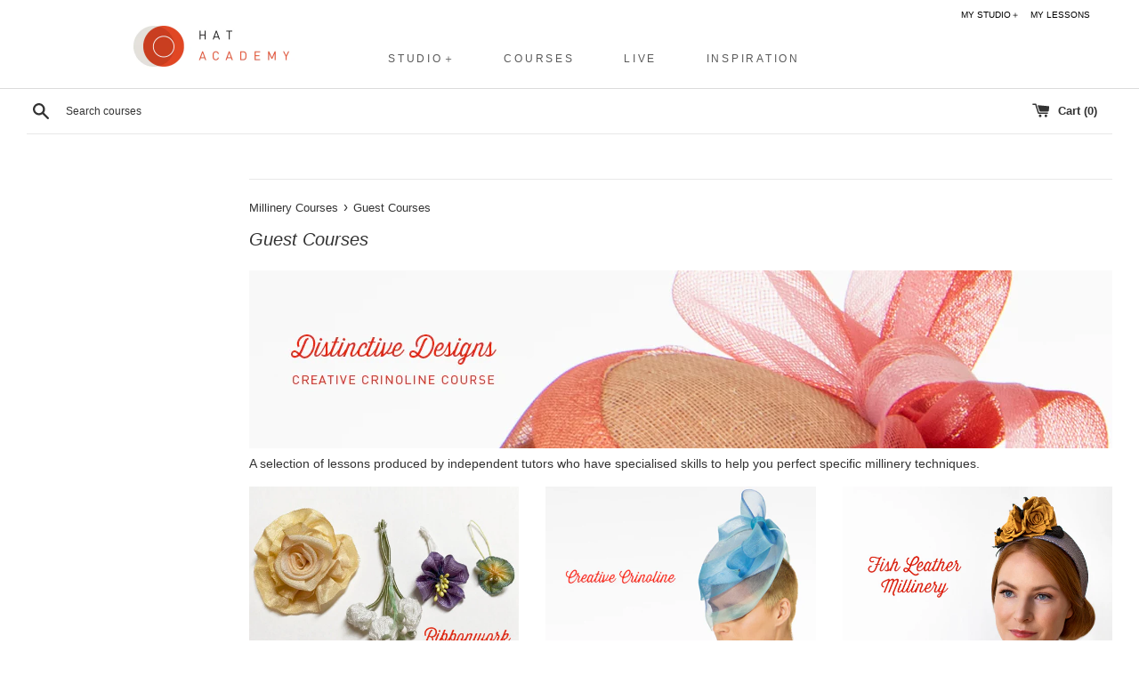

--- FILE ---
content_type: text/html; charset=utf-8
request_url: https://shop.hatacademy.com/collections/guest-courses
body_size: 27205
content:
<!doctype html>
<!--[if IE 9]> <html class="ie9 supports-no-js" lang="en"> <![endif]-->
<!--[if (gt IE 9)|!(IE)]><!--> <html class="supports-no-js" lang="en"> <!--<![endif]-->
<head>
  
  
  
  



    <link rel="amphtml" href="https://amp.getrocketamp.com/a/s/hatacademy/collections/guest-courses">

<meta name="google-site-verification" content="CoQeo8e_qLvYxcvko93ZsgNpumpcyMAdgjq9mwht7dA" data-owner="rocketamp"/>

  <meta charset="utf-8">
  <meta http-equiv="X-UA-Compatible" content="IE=edge,chrome=1">
  <meta name="viewport" content="width=device-width,initial-scale=1">
  <meta name="theme-color" content="">


	<meta property="og:image" content="//shop.hatacademy.com/cdn/shop/collections/108478445_1467540886758734_4521977159494555070_n_large.jpg?v=1599802454" />
 
  <!-- menu CSS --> 
  <link href="https://cdn.shopify.com/s/files/1/0254/8759/files/stylenav09202.css?v=1599605778" rel="stylesheet" type="text/css">
  <!-- fontAwesome CSS -->
  <link rel="stylesheet" href="https://cdnjs.cloudflare.com/ajax/libs/font-awesome/6.4.2/css/all.min.css">
  <link rel="canonical" href="https://shop.hatacademy.com/collections/guest-courses">
  
    <link rel="shortcut icon" href="//shop.hatacademy.com/cdn/shop/t/5/assets/favicon.png?v=101932171690200993021538460588" type="image/png" />
  

  <title>
  Guest Courses &ndash; Hat Academy Millinery Courses | Learn How To Make Hats Online
  </title>

  
    <meta name="description" content="A selection of lessons produced by independent tutors who have specialised skills to help you perfect specific millinery techniques.">
  

<!-- /snippets/social-meta-tags.liquid -->


  <meta property="og:type" content="website">
  <meta property="og:title" content="Guest Courses">
  


  <meta property="og:url" content="https://shop.hatacademy.com/collections/guest-courses">

<meta property="og:site_name" content="Hat Academy Millinery Courses | Learn How To Make Hats Online">




  <meta name="twitter:card" content="summary">




  <link href="//shop.hatacademy.com/cdn/shop/t/5/assets/theme.scss.css?v=109705198539228119941767686259" rel="stylesheet" type="text/css" media="all" />

  <!-- Google Fonts -->
  
  

 

<script>window.performance && window.performance.mark && window.performance.mark('shopify.content_for_header.start');</script><meta id="shopify-digital-wallet" name="shopify-digital-wallet" content="/2548759/digital_wallets/dialog">
<meta name="shopify-checkout-api-token" content="e201a3479e8d072b83c17fc7d0b16962">
<meta id="in-context-paypal-metadata" data-shop-id="2548759" data-venmo-supported="false" data-environment="production" data-locale="en_US" data-paypal-v4="true" data-currency="AUD">
<link rel="alternate" type="application/atom+xml" title="Feed" href="/collections/guest-courses.atom" />
<link rel="alternate" type="application/json+oembed" href="https://shop.hatacademy.com/collections/guest-courses.oembed">
<script async="async" src="/checkouts/internal/preloads.js?locale=en-AU"></script>
<link rel="preconnect" href="https://shop.app" crossorigin="anonymous">
<script async="async" src="https://shop.app/checkouts/internal/preloads.js?locale=en-AU&shop_id=2548759" crossorigin="anonymous"></script>
<script id="shopify-features" type="application/json">{"accessToken":"e201a3479e8d072b83c17fc7d0b16962","betas":["rich-media-storefront-analytics"],"domain":"shop.hatacademy.com","predictiveSearch":true,"shopId":2548759,"locale":"en"}</script>
<script>var Shopify = Shopify || {};
Shopify.shop = "hatacademy.myshopify.com";
Shopify.locale = "en";
Shopify.currency = {"active":"AUD","rate":"1.0"};
Shopify.country = "AU";
Shopify.theme = {"name":"Simple new","id":66264581,"schema_name":null,"schema_version":null,"theme_store_id":578,"role":"main"};
Shopify.theme.handle = "null";
Shopify.theme.style = {"id":null,"handle":null};
Shopify.cdnHost = "shop.hatacademy.com/cdn";
Shopify.routes = Shopify.routes || {};
Shopify.routes.root = "/";</script>
<script type="module">!function(o){(o.Shopify=o.Shopify||{}).modules=!0}(window);</script>
<script>!function(o){function n(){var o=[];function n(){o.push(Array.prototype.slice.apply(arguments))}return n.q=o,n}var t=o.Shopify=o.Shopify||{};t.loadFeatures=n(),t.autoloadFeatures=n()}(window);</script>
<script>
  window.ShopifyPay = window.ShopifyPay || {};
  window.ShopifyPay.apiHost = "shop.app\/pay";
  window.ShopifyPay.redirectState = null;
</script>
<script id="shop-js-analytics" type="application/json">{"pageType":"collection"}</script>
<script defer="defer" async type="module" src="//shop.hatacademy.com/cdn/shopifycloud/shop-js/modules/v2/client.init-shop-cart-sync_BApSsMSl.en.esm.js"></script>
<script defer="defer" async type="module" src="//shop.hatacademy.com/cdn/shopifycloud/shop-js/modules/v2/chunk.common_CBoos6YZ.esm.js"></script>
<script type="module">
  await import("//shop.hatacademy.com/cdn/shopifycloud/shop-js/modules/v2/client.init-shop-cart-sync_BApSsMSl.en.esm.js");
await import("//shop.hatacademy.com/cdn/shopifycloud/shop-js/modules/v2/chunk.common_CBoos6YZ.esm.js");

  window.Shopify.SignInWithShop?.initShopCartSync?.({"fedCMEnabled":true,"windoidEnabled":true});

</script>
<script>
  window.Shopify = window.Shopify || {};
  if (!window.Shopify.featureAssets) window.Shopify.featureAssets = {};
  window.Shopify.featureAssets['shop-js'] = {"shop-cart-sync":["modules/v2/client.shop-cart-sync_DJczDl9f.en.esm.js","modules/v2/chunk.common_CBoos6YZ.esm.js"],"init-fed-cm":["modules/v2/client.init-fed-cm_BzwGC0Wi.en.esm.js","modules/v2/chunk.common_CBoos6YZ.esm.js"],"init-windoid":["modules/v2/client.init-windoid_BS26ThXS.en.esm.js","modules/v2/chunk.common_CBoos6YZ.esm.js"],"shop-cash-offers":["modules/v2/client.shop-cash-offers_DthCPNIO.en.esm.js","modules/v2/chunk.common_CBoos6YZ.esm.js","modules/v2/chunk.modal_Bu1hFZFC.esm.js"],"shop-button":["modules/v2/client.shop-button_D_JX508o.en.esm.js","modules/v2/chunk.common_CBoos6YZ.esm.js"],"init-shop-email-lookup-coordinator":["modules/v2/client.init-shop-email-lookup-coordinator_DFwWcvrS.en.esm.js","modules/v2/chunk.common_CBoos6YZ.esm.js"],"shop-toast-manager":["modules/v2/client.shop-toast-manager_tEhgP2F9.en.esm.js","modules/v2/chunk.common_CBoos6YZ.esm.js"],"shop-login-button":["modules/v2/client.shop-login-button_DwLgFT0K.en.esm.js","modules/v2/chunk.common_CBoos6YZ.esm.js","modules/v2/chunk.modal_Bu1hFZFC.esm.js"],"avatar":["modules/v2/client.avatar_BTnouDA3.en.esm.js"],"init-shop-cart-sync":["modules/v2/client.init-shop-cart-sync_BApSsMSl.en.esm.js","modules/v2/chunk.common_CBoos6YZ.esm.js"],"pay-button":["modules/v2/client.pay-button_BuNmcIr_.en.esm.js","modules/v2/chunk.common_CBoos6YZ.esm.js"],"init-shop-for-new-customer-accounts":["modules/v2/client.init-shop-for-new-customer-accounts_DrjXSI53.en.esm.js","modules/v2/client.shop-login-button_DwLgFT0K.en.esm.js","modules/v2/chunk.common_CBoos6YZ.esm.js","modules/v2/chunk.modal_Bu1hFZFC.esm.js"],"init-customer-accounts-sign-up":["modules/v2/client.init-customer-accounts-sign-up_TlVCiykN.en.esm.js","modules/v2/client.shop-login-button_DwLgFT0K.en.esm.js","modules/v2/chunk.common_CBoos6YZ.esm.js","modules/v2/chunk.modal_Bu1hFZFC.esm.js"],"shop-follow-button":["modules/v2/client.shop-follow-button_C5D3XtBb.en.esm.js","modules/v2/chunk.common_CBoos6YZ.esm.js","modules/v2/chunk.modal_Bu1hFZFC.esm.js"],"checkout-modal":["modules/v2/client.checkout-modal_8TC_1FUY.en.esm.js","modules/v2/chunk.common_CBoos6YZ.esm.js","modules/v2/chunk.modal_Bu1hFZFC.esm.js"],"init-customer-accounts":["modules/v2/client.init-customer-accounts_C0Oh2ljF.en.esm.js","modules/v2/client.shop-login-button_DwLgFT0K.en.esm.js","modules/v2/chunk.common_CBoos6YZ.esm.js","modules/v2/chunk.modal_Bu1hFZFC.esm.js"],"lead-capture":["modules/v2/client.lead-capture_Cq0gfm7I.en.esm.js","modules/v2/chunk.common_CBoos6YZ.esm.js","modules/v2/chunk.modal_Bu1hFZFC.esm.js"],"shop-login":["modules/v2/client.shop-login_BmtnoEUo.en.esm.js","modules/v2/chunk.common_CBoos6YZ.esm.js","modules/v2/chunk.modal_Bu1hFZFC.esm.js"],"payment-terms":["modules/v2/client.payment-terms_BHOWV7U_.en.esm.js","modules/v2/chunk.common_CBoos6YZ.esm.js","modules/v2/chunk.modal_Bu1hFZFC.esm.js"]};
</script>
<script>(function() {
  var isLoaded = false;
  function asyncLoad() {
    if (isLoaded) return;
    isLoaded = true;
    var urls = ["https:\/\/cdn.gethypervisual.com\/assets\/hypervisual.js?shop=hatacademy.myshopify.com"];
    for (var i = 0; i < urls.length; i++) {
      var s = document.createElement('script');
      s.type = 'text/javascript';
      s.async = true;
      s.src = urls[i];
      var x = document.getElementsByTagName('script')[0];
      x.parentNode.insertBefore(s, x);
    }
  };
  if(window.attachEvent) {
    window.attachEvent('onload', asyncLoad);
  } else {
    window.addEventListener('load', asyncLoad, false);
  }
})();</script>
<script id="__st">var __st={"a":2548759,"offset":36000,"reqid":"5406f4a6-7cbd-4ac4-b765-717b7cd383cd-1768896132","pageurl":"shop.hatacademy.com\/collections\/guest-courses","u":"63a226460531","p":"collection","rtyp":"collection","rid":216327192739};</script>
<script>window.ShopifyPaypalV4VisibilityTracking = true;</script>
<script id="captcha-bootstrap">!function(){'use strict';const t='contact',e='account',n='new_comment',o=[[t,t],['blogs',n],['comments',n],[t,'customer']],c=[[e,'customer_login'],[e,'guest_login'],[e,'recover_customer_password'],[e,'create_customer']],r=t=>t.map((([t,e])=>`form[action*='/${t}']:not([data-nocaptcha='true']) input[name='form_type'][value='${e}']`)).join(','),a=t=>()=>t?[...document.querySelectorAll(t)].map((t=>t.form)):[];function s(){const t=[...o],e=r(t);return a(e)}const i='password',u='form_key',d=['recaptcha-v3-token','g-recaptcha-response','h-captcha-response',i],f=()=>{try{return window.sessionStorage}catch{return}},m='__shopify_v',_=t=>t.elements[u];function p(t,e,n=!1){try{const o=window.sessionStorage,c=JSON.parse(o.getItem(e)),{data:r}=function(t){const{data:e,action:n}=t;return t[m]||n?{data:e,action:n}:{data:t,action:n}}(c);for(const[e,n]of Object.entries(r))t.elements[e]&&(t.elements[e].value=n);n&&o.removeItem(e)}catch(o){console.error('form repopulation failed',{error:o})}}const l='form_type',E='cptcha';function T(t){t.dataset[E]=!0}const w=window,h=w.document,L='Shopify',v='ce_forms',y='captcha';let A=!1;((t,e)=>{const n=(g='f06e6c50-85a8-45c8-87d0-21a2b65856fe',I='https://cdn.shopify.com/shopifycloud/storefront-forms-hcaptcha/ce_storefront_forms_captcha_hcaptcha.v1.5.2.iife.js',D={infoText:'Protected by hCaptcha',privacyText:'Privacy',termsText:'Terms'},(t,e,n)=>{const o=w[L][v],c=o.bindForm;if(c)return c(t,g,e,D).then(n);var r;o.q.push([[t,g,e,D],n]),r=I,A||(h.body.append(Object.assign(h.createElement('script'),{id:'captcha-provider',async:!0,src:r})),A=!0)});var g,I,D;w[L]=w[L]||{},w[L][v]=w[L][v]||{},w[L][v].q=[],w[L][y]=w[L][y]||{},w[L][y].protect=function(t,e){n(t,void 0,e),T(t)},Object.freeze(w[L][y]),function(t,e,n,w,h,L){const[v,y,A,g]=function(t,e,n){const i=e?o:[],u=t?c:[],d=[...i,...u],f=r(d),m=r(i),_=r(d.filter((([t,e])=>n.includes(e))));return[a(f),a(m),a(_),s()]}(w,h,L),I=t=>{const e=t.target;return e instanceof HTMLFormElement?e:e&&e.form},D=t=>v().includes(t);t.addEventListener('submit',(t=>{const e=I(t);if(!e)return;const n=D(e)&&!e.dataset.hcaptchaBound&&!e.dataset.recaptchaBound,o=_(e),c=g().includes(e)&&(!o||!o.value);(n||c)&&t.preventDefault(),c&&!n&&(function(t){try{if(!f())return;!function(t){const e=f();if(!e)return;const n=_(t);if(!n)return;const o=n.value;o&&e.removeItem(o)}(t);const e=Array.from(Array(32),(()=>Math.random().toString(36)[2])).join('');!function(t,e){_(t)||t.append(Object.assign(document.createElement('input'),{type:'hidden',name:u})),t.elements[u].value=e}(t,e),function(t,e){const n=f();if(!n)return;const o=[...t.querySelectorAll(`input[type='${i}']`)].map((({name:t})=>t)),c=[...d,...o],r={};for(const[a,s]of new FormData(t).entries())c.includes(a)||(r[a]=s);n.setItem(e,JSON.stringify({[m]:1,action:t.action,data:r}))}(t,e)}catch(e){console.error('failed to persist form',e)}}(e),e.submit())}));const S=(t,e)=>{t&&!t.dataset[E]&&(n(t,e.some((e=>e===t))),T(t))};for(const o of['focusin','change'])t.addEventListener(o,(t=>{const e=I(t);D(e)&&S(e,y())}));const B=e.get('form_key'),M=e.get(l),P=B&&M;t.addEventListener('DOMContentLoaded',(()=>{const t=y();if(P)for(const e of t)e.elements[l].value===M&&p(e,B);[...new Set([...A(),...v().filter((t=>'true'===t.dataset.shopifyCaptcha))])].forEach((e=>S(e,t)))}))}(h,new URLSearchParams(w.location.search),n,t,e,['guest_login'])})(!0,!0)}();</script>
<script integrity="sha256-4kQ18oKyAcykRKYeNunJcIwy7WH5gtpwJnB7kiuLZ1E=" data-source-attribution="shopify.loadfeatures" defer="defer" src="//shop.hatacademy.com/cdn/shopifycloud/storefront/assets/storefront/load_feature-a0a9edcb.js" crossorigin="anonymous"></script>
<script crossorigin="anonymous" defer="defer" src="//shop.hatacademy.com/cdn/shopifycloud/storefront/assets/shopify_pay/storefront-65b4c6d7.js?v=20250812"></script>
<script data-source-attribution="shopify.dynamic_checkout.dynamic.init">var Shopify=Shopify||{};Shopify.PaymentButton=Shopify.PaymentButton||{isStorefrontPortableWallets:!0,init:function(){window.Shopify.PaymentButton.init=function(){};var t=document.createElement("script");t.src="https://shop.hatacademy.com/cdn/shopifycloud/portable-wallets/latest/portable-wallets.en.js",t.type="module",document.head.appendChild(t)}};
</script>
<script data-source-attribution="shopify.dynamic_checkout.buyer_consent">
  function portableWalletsHideBuyerConsent(e){var t=document.getElementById("shopify-buyer-consent"),n=document.getElementById("shopify-subscription-policy-button");t&&n&&(t.classList.add("hidden"),t.setAttribute("aria-hidden","true"),n.removeEventListener("click",e))}function portableWalletsShowBuyerConsent(e){var t=document.getElementById("shopify-buyer-consent"),n=document.getElementById("shopify-subscription-policy-button");t&&n&&(t.classList.remove("hidden"),t.removeAttribute("aria-hidden"),n.addEventListener("click",e))}window.Shopify?.PaymentButton&&(window.Shopify.PaymentButton.hideBuyerConsent=portableWalletsHideBuyerConsent,window.Shopify.PaymentButton.showBuyerConsent=portableWalletsShowBuyerConsent);
</script>
<script data-source-attribution="shopify.dynamic_checkout.cart.bootstrap">document.addEventListener("DOMContentLoaded",(function(){function t(){return document.querySelector("shopify-accelerated-checkout-cart, shopify-accelerated-checkout")}if(t())Shopify.PaymentButton.init();else{new MutationObserver((function(e,n){t()&&(Shopify.PaymentButton.init(),n.disconnect())})).observe(document.body,{childList:!0,subtree:!0})}}));
</script>
<link id="shopify-accelerated-checkout-styles" rel="stylesheet" media="screen" href="https://shop.hatacademy.com/cdn/shopifycloud/portable-wallets/latest/accelerated-checkout-backwards-compat.css" crossorigin="anonymous">
<style id="shopify-accelerated-checkout-cart">
        #shopify-buyer-consent {
  margin-top: 1em;
  display: inline-block;
  width: 100%;
}

#shopify-buyer-consent.hidden {
  display: none;
}

#shopify-subscription-policy-button {
  background: none;
  border: none;
  padding: 0;
  text-decoration: underline;
  font-size: inherit;
  cursor: pointer;
}

#shopify-subscription-policy-button::before {
  box-shadow: none;
}

      </style>

<script>window.performance && window.performance.mark && window.performance.mark('shopify.content_for_header.end');</script>

  <script>window.BOLD = window.BOLD || {};
    window.BOLD.common = window.BOLD.common || {};
    window.BOLD.common.Shopify = window.BOLD.common.Shopify || {};

    window.BOLD.common.Shopify.shop = {
        domain: 'shop.hatacademy.com',
        permanent_domain: 'hatacademy.myshopify.com',
        url: 'https://shop.hatacademy.com',
        secure_url: 'https://shop.hatacademy.com',
        money_format: "\u003cspan class=money\u003e ${{amount}} AUD \u003c\/span\u003e",
        currency: "AUD"
    };

    window.BOLD.common.Shopify.cart = {"note":null,"attributes":{},"original_total_price":0,"total_price":0,"total_discount":0,"total_weight":0.0,"item_count":0,"items":[],"requires_shipping":false,"currency":"AUD","items_subtotal_price":0,"cart_level_discount_applications":[],"checkout_charge_amount":0};
    window.BOLD.common.template = 'collection';window.BOLD.common.Shopify.formatMoney = function(money, format) {
        function n(t, e) {
            return "undefined" == typeof t ? e : t
        }
        function r(t, e, r, i) {
            if (e = n(e, 2),
            r = n(r, ","),
            i = n(i, "."),
            isNaN(t) || null == t)
                return 0;
            t = (t / 100).toFixed(e);
            var o = t.split(".")
              , a = o[0].replace(/(\d)(?=(\d\d\d)+(?!\d))/g, "$1" + r)
              , s = o[1] ? i + o[1] : "";
            return a + s
        }
        "string" == typeof money && (money = money.replace(".", ""));
        var i = ""
          , o = /\{\{\s*(\w+)\s*\}\}/
          , a = format || window.BOLD.common.Shopify.shop.money_format || window.Shopify.money_format || "$ {{ amount }}";
        switch (a.match(o)[1]) {
            case "amount":
                i = r(money, 2);
                break;
            case "amount_no_decimals":
                i = r(money, 0);
                break;
            case "amount_with_comma_separator":
                i = r(money, 2, ".", ",");
                break;
            case "amount_no_decimals_with_comma_separator":
                i = r(money, 0, ".", ",");
                break;
            case "amount_with_space_separator":
                i = r(money, 2, ".", " ");
                break;
            case "amount_no_decimals_with_space_separator":
                i = r(money, 0, ".", " ");
                break;
        }
        return a.replace(o, i);
    };

    window.BOLD.common.Shopify.saveProduct = function (handle, product) {
        if (typeof handle === 'string' && typeof window.BOLD.common.Shopify.products[handle] === 'undefined') {
            if (typeof product === 'number') {
                window.BOLD.common.Shopify.handles[product] = handle;
                product = { id: product };
            }
            window.BOLD.common.Shopify.products[handle] = product;
        }
    };

	window.BOLD.common.Shopify.saveVariant = function (variant_id, variant) {
		if (typeof variant_id === 'number' && typeof window.BOLD.common.Shopify.variants[variant_id] === 'undefined') {
			window.BOLD.common.Shopify.variants[variant_id] = variant;
		}
	};window.BOLD.common.Shopify.products = window.BOLD.common.Shopify.products || {};
    window.BOLD.common.Shopify.variants = window.BOLD.common.Shopify.variants || {};
    window.BOLD.common.Shopify.handles = window.BOLD.common.Shopify.handles || {};window.BOLD.common.Shopify.saveProduct(null, null);window.BOLD.common.Shopify.saveProduct("ribbonwork-guest-tutor-course", 7735099472);window.BOLD.common.Shopify.saveVariant(12235325538397, {product_id: 7735099472, price: 7900, group_id: 'null'});window.BOLD.common.Shopify.saveProduct("creative-crinoline-guest-course", 5990377717923);window.BOLD.common.Shopify.saveVariant(37464775229603, {product_id: 5990377717923, price: 11500, group_id: 'null'});window.BOLD.common.Shopify.saveProduct("fish-leather-millinery", 451826941980);window.BOLD.common.Shopify.saveVariant(12235158388829, {product_id: 451826941980, price: 11500, group_id: 'null'});window.BOLD.common.Shopify.saveProduct("distressed-felt-hat", 151909473);window.BOLD.common.Shopify.saveVariant(36092396109987, {product_id: 151909473, price: 7500, group_id: 'null'});window.BOLD.common.Shopify.saveProduct("eva-foam-flowers", 8693606288);window.BOLD.common.Shopify.saveVariant(12235154194525, {product_id: 8693606288, price: 17500, group_id: 'null'});window.BOLD.common.Shopify.metafields = window.BOLD.common.Shopify.metafields || {};window.BOLD.common.Shopify.metafields["bold_rp"] = {};</script>

<link href="//shop.hatacademy.com/cdn/shop/t/5/assets/bold-upsell.css?v=30856096068124301641522217429" rel="stylesheet" type="text/css" media="all" />
<link href="//shop.hatacademy.com/cdn/shop/t/5/assets/bold-upsell-custom.css?v=150135899998303055901522217429" rel="stylesheet" type="text/css" media="all" />


  <script src="//ajax.googleapis.com/ajax/libs/jquery/1.11.0/jquery.min.js" type="text/javascript"></script>
  <script src="//shop.hatacademy.com/cdn/shop/t/5/assets/modernizr.min.js?v=44044439420609591321470991185" type="text/javascript"></script>

  
<!-- <script>window.mlvedaShopCurrency = "AUD";
window.shopCurrency = "AUD";
window.supported_currencies = "USD AUD GBP EUR CAD";
</script>
   -->

  
   
  
 
 <script type="text/javascript">
<!-- Copy Right by Frehhshopify -->
if ( 'undefined' == (typeof FHSPROD) ) {
    var FHSPROD = {};
}
if ('undefined' == (typeof FHSPROD.labelme)) {
    FHSPROD.labelme = {};
}
! function() {


  
  FHSPROD.labelme.pg = 'collection';
  

  if('undefined' == (typeof FHSPROD.labelme.product_list))
  	FHSPROD.labelme.product_list = [];
  
  
   FHSPROD.labelme.product_main = null;
  
  }();
</script>


                  
                      <link href="//shop.hatacademy.com/cdn/shop/t/5/assets/scm-product-label.css?v=154076810424633002491668067091" rel="stylesheet" type="text/css" media="all" />
<link href="//shop.hatacademy.com/cdn/shop/t/5/assets/sma-deco-label.css?v=93128873105858275231689294850" rel="stylesheet" type="text/css" media="all" />

<script>
    if ((typeof SECOMAPP) == 'undefined') {
        var SECOMAPP = {};
    }

    if ((typeof SECOMAPP.pl) == 'undefined') {
        SECOMAPP.pl = {};
    }

    

    

    
    

    

    
</script>


    <script>
        
            SECOMAPP.page='collection'
        
    </script>


    <script src="//shop.hatacademy.com/cdn/shop/t/5/assets/scm-product-label.js?v=102767667695712415491689585298" async></script>

<!-- Google tag (gtag.js) -->
<script async src="https://www.googletagmanager.com/gtag/js?id=AW-11096028295"></script>
<script>
  window.dataLayer = window.dataLayer || [];
  function gtag(){dataLayer.push(arguments);}
  gtag('js', new Date());

  gtag('config', 'AW-11096028295');
</script>
<!-- Event snippet for Google Shopping App Purchase conversion page -->
<script>
  gtag('event', 'conversion', {
      'send_to': 'AW-11096028295/f5v3CIq71u8ZEIfp_6op',
      'value': 1.0,
      'currency': 'AUD',
      'transaction_id': ''
  });
</script>
<!-- BEGIN app block: shopify://apps/labeler/blocks/app-embed/38a5b8ec-f58a-4fa4-8faa-69ddd0f10a60 -->

<script>
  let aco_allProducts = new Map();
</script>
<script>
  const normalStyle = [
  "background: rgb(173, 216, 230)",
  "padding: 15px",
  "font-size: 1.5em",
  "font-family: 'Poppins', sans-serif",
  "color: black",
  "border-radius: 10px",
  ];
  const warningStyle = [
  "background: rgb(255, 165, 0)",
  "padding: 15px",
  "font-size: 1.5em",
  "font-family: 'Poppins', sans-serif",
  "color: black", 
  "border-radius: 10px",
  ];
  let content = "%cWelcome to labeler v3!🎉🎉";
  let version = "v3";

  if (version !== "v3") {
    content = "%cWarning! Update labeler to v3 ⚠️⚠️";
    console.log(content, warningStyle.join(";"));
  }
  else {
    console.log(content, normalStyle.join(";"));
  }
  try{
     
    
   
    
      
      
            aco_allProducts.set(`ribbonwork-guest-tutor-course`,{
              availableForSale: true,
              collections: [{"id":216327192739,"handle":"guest-courses","updated_at":"2026-01-05T22:00:44+10:00","published_at":"2020-08-31T11:34:11+10:00","sort_order":"manual","template_suffix":"","published_scope":"web","title":"Guest Courses","body_html":"\u003ca href=\"https:\/\/shop.hatacademy.com\/collections\/guest-courses\/products\/creative-crinoline-guest-course\"\u003e\u003cimg src=\"https:\/\/cdn.shopify.com\/s\/files\/1\/0254\/8759\/files\/bannercrin.png?v=1611823402\"\u003e\u003c\/a\u003e\u003cbr\u003eA selection of lessons produced by independent tutors who have specialised skills to help you perfect specific millinery techniques.","image":{"created_at":"2020-09-11T15:34:13+10:00","alt":null,"width":1080,"height":1080,"src":"\/\/shop.hatacademy.com\/cdn\/shop\/collections\/108478445_1467540886758734_4521977159494555070_n.jpg?v=1599802454"}},{"id":107804293,"handle":"guest-tutors","updated_at":"2025-09-28T21:00:41+10:00","published_at":"2017-03-21T15:29:00+10:00","sort_order":"manual","template_suffix":null,"published_scope":"web","title":"Guest Tutors","body_html":"\u003cp\u003eA selection of lessons produced by independent tutors who have specialised skills to help you perfect specific millinery techniques.\u003c\/p\u003e","image":{"created_at":"2016-05-19T16:47:47+10:00","alt":null,"width":534,"height":356,"src":"\/\/shop.hatacademy.com\/cdn\/shop\/collections\/guest.jpg?v=1463640467"}},{"id":11215503,"handle":"millinery-courses","updated_at":"2026-01-08T12:37:48+10:00","published_at":"2013-08-13T18:00:00+10:00","sort_order":"manual","template_suffix":"","published_scope":"web","title":"Millinery Courses","body_html":"\u003ca href=\"https:\/\/shop.hatacademy.com\/collections\/live-lessons\/products\/embroidery-in-millinery-live-lesson\"\u003e\u003cimg src=\"https:\/\/cdn.shopify.com\/s\/files\/1\/0254\/8759\/files\/emb.jpg?v=1766018344\"\u003e\u003c\/a\u003e\u003cbr\u003e\n\u003cp\u003eLearn how to use a variety of materials to make creative headwear for your next millinery collection.\u003cimg alt=\"\"\u003e Grow your millinery creativity by learning with millinery courses online. Receive a selection of comprehensive video lessons on how to make complete hats with dozens of techniques.\u003c\/p\u003e","image":{"created_at":"2018-03-09T16:53:55+10:00","alt":"","width":480,"height":320,"src":"\/\/shop.hatacademy.com\/cdn\/shop\/collections\/n4.jpg?v=1520578435"}},{"id":217132549,"handle":"vintage-style","updated_at":"2025-09-28T21:00:41+10:00","published_at":"2016-08-12T16:26:00+10:00","sort_order":"manual","template_suffix":null,"published_scope":"web","title":"Vintage Style","body_html":"\u003cp\u003eStyle never dates.\u003c\/p\u003e","image":{"created_at":"2016-08-12T16:37:06+10:00","alt":null,"width":1000,"height":450,"src":"\/\/shop.hatacademy.com\/cdn\/shop\/collections\/HA_TOP.jpg?v=1470983826"}}],
              first_variant: {"id":12235325538397,"title":"Default Title","option1":"Default Title","option2":null,"option3":null,"sku":"","requires_shipping":false,"taxable":false,"featured_image":null,"available":true,"name":"Ribbonwork Guest Course","public_title":null,"options":["Default Title"],"price":7900,"weight":0,"compare_at_price":null,"inventory_quantity":20,"inventory_management":"shopify","inventory_policy":"continue","barcode":"","requires_selling_plan":false,"selling_plan_allocations":[]},
              price:`79.00`,
              compareAtPriceRange: {
                maxVariantPrice: {
                    amount: `0.00`,
                    currencyCode: `AUD`
                },
                minVariantPrice: {
                    amount: `0.00`,
                    currencyCode: `AUD`
                },
              },
              createdAt: `2016-11-18 16:00:38 +1000`,
              featuredImage: `products/ribbon.jpg`,
              handle: `ribbonwork-guest-tutor-course`,
              id: "7735099472",
              images: [
                
                {
                  id: "23013384208",
                  url: `products/ribbon.jpg`,
                  altText: `Ribbonwork Guest Course`,
                },
                
                {
                  id: "17043081488",
                  url: `products/ribbon2.jpg`,
                  altText: `Ribbonwork Guest Course`,
                },
                
                {
                  id: "17043081808",
                  url: `products/ribbon3.jpg`,
                  altText: `Ribbonwork Guest Course`,
                },
                
              ],
              priceRange: {
                maxVariantPrice: {
                  amount:`79.00`
                },
                minVariantPrice: {
                  amount:`79.00`
                },
              },
              productType: ``,
              publishedAt: `2016-12-05 17:56:00 +1000`,
              tags: [],
              title: `Ribbonwork Guest Course`,
              variants: [
                
                {
                availableForSale: true,
                compareAtPrice : {
                  amount:``
                },
                id: `gid://shopify/ProductVariant/12235325538397`,
                quantityAvailable:5027,
                image : {
                  id: "null",
                  url: `products/ribbon.jpg`,
                  altText: ``,
                },
                price :{
                  amount: `79.00`,
                  currencyCode: `AUD`
                  },
                title: `Default Title`,
                },
                
              ] ,
              vendor: `How To Make Hats Millinery Classes | Hat Academy`,
              type: ``,
            });
          
            aco_allProducts.set(`creative-crinoline-guest-course`,{
              availableForSale: true,
              collections: [{"id":291384590499,"handle":"amy-fowler-collection","updated_at":"2025-09-16T21:10:10+10:00","published_at":"2022-08-09T16:01:52+10:00","sort_order":"manual","template_suffix":"","published_scope":"web","title":"Amy Fowler Collection","body_html":"\u003ca href=\"https:\/\/shop.hatacademy.com\/collections\/millinery-courses\/products\/blocking-paper-fabric-live-lesson\"\u003e\u003cimg src=\"https:\/\/cdn.shopify.com\/s\/files\/1\/0254\/8759\/files\/banner22_6b2d71dc-784c-4183-9343-e9b3169cc2d2.jpg?v=1660541085\"\u003e\u003c\/a\u003e\u003cbr\u003e\n\u003cspan data-mce-fragment=\"1\"\u003eDeveloping new approaches to traditional and contemporary materials.\u003c\/span\u003e","image":{"created_at":"2022-08-09T16:01:51+10:00","alt":null,"width":720,"height":720,"src":"\/\/shop.hatacademy.com\/cdn\/shop\/collections\/thumb.png?v=1660024912"}},{"id":216327192739,"handle":"guest-courses","updated_at":"2026-01-05T22:00:44+10:00","published_at":"2020-08-31T11:34:11+10:00","sort_order":"manual","template_suffix":"","published_scope":"web","title":"Guest Courses","body_html":"\u003ca href=\"https:\/\/shop.hatacademy.com\/collections\/guest-courses\/products\/creative-crinoline-guest-course\"\u003e\u003cimg src=\"https:\/\/cdn.shopify.com\/s\/files\/1\/0254\/8759\/files\/bannercrin.png?v=1611823402\"\u003e\u003c\/a\u003e\u003cbr\u003eA selection of lessons produced by independent tutors who have specialised skills to help you perfect specific millinery techniques.","image":{"created_at":"2020-09-11T15:34:13+10:00","alt":null,"width":1080,"height":1080,"src":"\/\/shop.hatacademy.com\/cdn\/shop\/collections\/108478445_1467540886758734_4521977159494555070_n.jpg?v=1599802454"}},{"id":11215503,"handle":"millinery-courses","updated_at":"2026-01-08T12:37:48+10:00","published_at":"2013-08-13T18:00:00+10:00","sort_order":"manual","template_suffix":"","published_scope":"web","title":"Millinery Courses","body_html":"\u003ca href=\"https:\/\/shop.hatacademy.com\/collections\/live-lessons\/products\/embroidery-in-millinery-live-lesson\"\u003e\u003cimg src=\"https:\/\/cdn.shopify.com\/s\/files\/1\/0254\/8759\/files\/emb.jpg?v=1766018344\"\u003e\u003c\/a\u003e\u003cbr\u003e\n\u003cp\u003eLearn how to use a variety of materials to make creative headwear for your next millinery collection.\u003cimg alt=\"\"\u003e Grow your millinery creativity by learning with millinery courses online. Receive a selection of comprehensive video lessons on how to make complete hats with dozens of techniques.\u003c\/p\u003e","image":{"created_at":"2018-03-09T16:53:55+10:00","alt":"","width":480,"height":320,"src":"\/\/shop.hatacademy.com\/cdn\/shop\/collections\/n4.jpg?v=1520578435"}}],
              first_variant: {"id":37464775229603,"title":"Default Title","option1":"Default Title","option2":null,"option3":null,"sku":"","requires_shipping":false,"taxable":false,"featured_image":null,"available":true,"name":"Creative Crinoline Guest Course","public_title":null,"options":["Default Title"],"price":11500,"weight":0,"compare_at_price":null,"inventory_quantity":-8,"inventory_management":null,"inventory_policy":"deny","barcode":"","requires_selling_plan":false,"selling_plan_allocations":[]},
              price:`115.00`,
              compareAtPriceRange: {
                maxVariantPrice: {
                    amount: `0.00`,
                    currencyCode: `AUD`
                },
                minVariantPrice: {
                    amount: `0.00`,
                    currencyCode: `AUD`
                },
              },
              createdAt: `2021-01-12 14:52:03 +1000`,
              featuredImage: `products/Crin_course.png`,
              handle: `creative-crinoline-guest-course`,
              id: "5990377717923",
              images: [
                
                {
                  id: "21001951084707",
                  url: `products/Crin_course.png`,
                  altText: `Creative Crinoline Guest Course`,
                },
                
              ],
              priceRange: {
                maxVariantPrice: {
                  amount:`115.00`
                },
                minVariantPrice: {
                  amount:`115.00`
                },
              },
              productType: ``,
              publishedAt: `2021-01-26 18:48:05 +1000`,
              tags: [],
              title: `Creative Crinoline Guest Course`,
              variants: [
                
                {
                availableForSale: true,
                compareAtPrice : {
                  amount:``
                },
                id: `gid://shopify/ProductVariant/37464775229603`,
                quantityAvailable:-8,
                image : {
                  id: "null",
                  url: `products/Crin_course.png`,
                  altText: ``,
                },
                price :{
                  amount: `115.00`,
                  currencyCode: `AUD`
                  },
                title: `Default Title`,
                },
                
              ] ,
              vendor: `hatacademy`,
              type: ``,
            });
          
            aco_allProducts.set(`fish-leather-millinery`,{
              availableForSale: true,
              collections: [{"id":9672917020,"handle":"crowns-collection","updated_at":"2025-09-16T21:09:58+10:00","published_at":"2017-10-16T15:05:22+10:00","sort_order":"manual","template_suffix":"","published_scope":"web","title":"Crowns Collection","body_html":"Add a touch of royalty to your headwear with this collection of millinery crown concepts.","image":{"created_at":"2017-10-16T15:07:10+10:00","alt":"","width":264,"height":264,"src":"\/\/shop.hatacademy.com\/cdn\/shop\/collections\/2.jpg?v=1508130430"}},{"id":216327192739,"handle":"guest-courses","updated_at":"2026-01-05T22:00:44+10:00","published_at":"2020-08-31T11:34:11+10:00","sort_order":"manual","template_suffix":"","published_scope":"web","title":"Guest Courses","body_html":"\u003ca href=\"https:\/\/shop.hatacademy.com\/collections\/guest-courses\/products\/creative-crinoline-guest-course\"\u003e\u003cimg src=\"https:\/\/cdn.shopify.com\/s\/files\/1\/0254\/8759\/files\/bannercrin.png?v=1611823402\"\u003e\u003c\/a\u003e\u003cbr\u003eA selection of lessons produced by independent tutors who have specialised skills to help you perfect specific millinery techniques.","image":{"created_at":"2020-09-11T15:34:13+10:00","alt":null,"width":1080,"height":1080,"src":"\/\/shop.hatacademy.com\/cdn\/shop\/collections\/108478445_1467540886758734_4521977159494555070_n.jpg?v=1599802454"}},{"id":26238872,"handle":"intermediate-lessons","updated_at":"2025-09-16T21:09:58+10:00","published_at":"2016-05-13T16:20:47+10:00","sort_order":"manual","template_suffix":null,"published_scope":"web","title":"Intermediate Lessons","body_html":"Lessons 11-20 can be found in these Courses."},{"id":215126213,"handle":"leather","updated_at":"2026-01-08T12:37:48+10:00","published_at":"2016-08-02T13:14:00+10:00","sort_order":"manual","template_suffix":"","published_scope":"web","title":"Leather Millinery","body_html":""},{"id":11215503,"handle":"millinery-courses","updated_at":"2026-01-08T12:37:48+10:00","published_at":"2013-08-13T18:00:00+10:00","sort_order":"manual","template_suffix":"","published_scope":"web","title":"Millinery Courses","body_html":"\u003ca href=\"https:\/\/shop.hatacademy.com\/collections\/live-lessons\/products\/embroidery-in-millinery-live-lesson\"\u003e\u003cimg src=\"https:\/\/cdn.shopify.com\/s\/files\/1\/0254\/8759\/files\/emb.jpg?v=1766018344\"\u003e\u003c\/a\u003e\u003cbr\u003e\n\u003cp\u003eLearn how to use a variety of materials to make creative headwear for your next millinery collection.\u003cimg alt=\"\"\u003e Grow your millinery creativity by learning with millinery courses online. Receive a selection of comprehensive video lessons on how to make complete hats with dozens of techniques.\u003c\/p\u003e","image":{"created_at":"2018-03-09T16:53:55+10:00","alt":"","width":480,"height":320,"src":"\/\/shop.hatacademy.com\/cdn\/shop\/collections\/n4.jpg?v=1520578435"}}],
              first_variant: {"id":12235158388829,"title":"Default Title","option1":"Default Title","option2":null,"option3":null,"sku":"","requires_shipping":false,"taxable":false,"featured_image":null,"available":true,"name":"Fish Leather Millinery Guest Course","public_title":null,"options":["Default Title"],"price":11500,"weight":0,"compare_at_price":null,"inventory_quantity":20,"inventory_management":"shopify","inventory_policy":"deny","barcode":"","requires_selling_plan":false,"selling_plan_allocations":[]},
              price:`115.00`,
              compareAtPriceRange: {
                maxVariantPrice: {
                    amount: `0.00`,
                    currencyCode: `AUD`
                },
                minVariantPrice: {
                    amount: `0.00`,
                    currencyCode: `AUD`
                },
              },
              createdAt: `2017-11-29 15:23:42 +1000`,
              featuredImage: `products/FL_course.png`,
              handle: `fish-leather-millinery`,
              id: "451826941980",
              images: [
                
                {
                  id: "12388730437725",
                  url: `products/FL_course.png`,
                  altText: `Fish Leather Millinery Guest Course`,
                },
                
              ],
              priceRange: {
                maxVariantPrice: {
                  amount:`115.00`
                },
                minVariantPrice: {
                  amount:`115.00`
                },
              },
              productType: ``,
              publishedAt: `2017-07-28 12:47:31 +1000`,
              tags: ["suede"],
              title: `Fish Leather Millinery Guest Course`,
              variants: [
                
                {
                availableForSale: true,
                compareAtPrice : {
                  amount:``
                },
                id: `gid://shopify/ProductVariant/12235158388829`,
                quantityAvailable:620,
                image : {
                  id: "null",
                  url: `products/FL_course.png`,
                  altText: ``,
                },
                price :{
                  amount: `115.00`,
                  currencyCode: `AUD`
                  },
                title: `Default Title`,
                },
                
              ] ,
              vendor: `hatacademy`,
              type: ``,
            });
          
            aco_allProducts.set(`distressed-felt-hat`,{
              availableForSale: true,
              collections: [{"id":33161732,"handle":"design-your-own-course","updated_at":"2026-01-05T22:00:44+10:00","published_at":"2015-05-01T09:22:00+10:00","sort_order":"alpha-asc","template_suffix":null,"published_scope":"web","title":"Design Your Own Course","body_html":"\u003cstrong\u003eSelect 5 or more discounted lessons.\u003c\/strong\u003e","image":{"created_at":"2016-05-13T17:26:06+10:00","alt":null,"width":534,"height":356,"src":"\/\/shop.hatacademy.com\/cdn\/shop\/collections\/dyo-course_d1977855-186a-410a-a6b2-8fb810c5fb0b.jpg?v=1463124366"}},{"id":216327192739,"handle":"guest-courses","updated_at":"2026-01-05T22:00:44+10:00","published_at":"2020-08-31T11:34:11+10:00","sort_order":"manual","template_suffix":"","published_scope":"web","title":"Guest Courses","body_html":"\u003ca href=\"https:\/\/shop.hatacademy.com\/collections\/guest-courses\/products\/creative-crinoline-guest-course\"\u003e\u003cimg src=\"https:\/\/cdn.shopify.com\/s\/files\/1\/0254\/8759\/files\/bannercrin.png?v=1611823402\"\u003e\u003c\/a\u003e\u003cbr\u003eA selection of lessons produced by independent tutors who have specialised skills to help you perfect specific millinery techniques.","image":{"created_at":"2020-09-11T15:34:13+10:00","alt":null,"width":1080,"height":1080,"src":"\/\/shop.hatacademy.com\/cdn\/shop\/collections\/108478445_1467540886758734_4521977159494555070_n.jpg?v=1599802454"}},{"id":11215503,"handle":"millinery-courses","updated_at":"2026-01-08T12:37:48+10:00","published_at":"2013-08-13T18:00:00+10:00","sort_order":"manual","template_suffix":"","published_scope":"web","title":"Millinery Courses","body_html":"\u003ca href=\"https:\/\/shop.hatacademy.com\/collections\/live-lessons\/products\/embroidery-in-millinery-live-lesson\"\u003e\u003cimg src=\"https:\/\/cdn.shopify.com\/s\/files\/1\/0254\/8759\/files\/emb.jpg?v=1766018344\"\u003e\u003c\/a\u003e\u003cbr\u003e\n\u003cp\u003eLearn how to use a variety of materials to make creative headwear for your next millinery collection.\u003cimg alt=\"\"\u003e Grow your millinery creativity by learning with millinery courses online. Receive a selection of comprehensive video lessons on how to make complete hats with dozens of techniques.\u003c\/p\u003e","image":{"created_at":"2018-03-09T16:53:55+10:00","alt":"","width":480,"height":320,"src":"\/\/shop.hatacademy.com\/cdn\/shop\/collections\/n4.jpg?v=1520578435"}},{"id":220894429347,"handle":"waltraud-reiner","updated_at":"2026-01-05T22:00:44+10:00","published_at":"2020-09-22T10:46:16+10:00","sort_order":"manual","template_suffix":"","published_scope":"web","title":"Waltraud Reiner Courses","body_html":"\u003ca href=\"https:\/\/shop.hatacademy.com\/collections\/guest-courses\/products\/distressed-felt-hat\"\u003e\u003cimg src=\"https:\/\/cdn.shopify.com\/s\/files\/1\/0254\/8759\/files\/course-banner_44c1ee50-1d85-4039-8f1f-10622f45ab49.jpg?v=1600072619\" alt=\"\"\u003e\u003c\/a\u003e\u003cspan data-mce-fragment=\"1\"\u003eHats are life for Waltraud Reiner. She is a designer and a teacher, and her passion for hats has inspired countless students to discover their own.\u003c\/span\u003e","image":{"created_at":"2020-09-22T10:47:23+10:00","alt":null,"width":299,"height":299,"src":"\/\/shop.hatacademy.com\/cdn\/shop\/collections\/1146932635.jpg?v=1600735644"}}],
              first_variant: {"id":36092396109987,"title":"Default Title","option1":"Default Title","option2":null,"option3":null,"sku":"","requires_shipping":false,"taxable":false,"featured_image":null,"available":true,"name":"Distressed Felt Hats Guest Course","public_title":null,"options":["Default Title"],"price":7500,"weight":0,"compare_at_price":null,"inventory_quantity":20,"inventory_management":"shopify","inventory_policy":"continue","barcode":"","requires_selling_plan":false,"selling_plan_allocations":[]},
              price:`75.00`,
              compareAtPriceRange: {
                maxVariantPrice: {
                    amount: `0.00`,
                    currencyCode: `AUD`
                },
                minVariantPrice: {
                    amount: `0.00`,
                    currencyCode: `AUD`
                },
              },
              createdAt: `2013-08-16 15:36:52 +1000`,
              featuredImage: `products/felt_hats.png`,
              handle: `distressed-felt-hat`,
              id: "151909473",
              images: [
                
                {
                  id: "18939936932003",
                  url: `products/felt_hats.png`,
                  altText: `Distressed Felt Hats Guest Course`,
                },
                
              ],
              priceRange: {
                maxVariantPrice: {
                  amount:`75.00`
                },
                minVariantPrice: {
                  amount:`75.00`
                },
              },
              productType: ``,
              publishedAt: `2020-09-10 16:46:30 +1000`,
              tags: ["sophie"],
              title: `Distressed Felt Hats Guest Course`,
              variants: [
                
                {
                availableForSale: true,
                compareAtPrice : {
                  amount:``
                },
                id: `gid://shopify/ProductVariant/36092396109987`,
                quantityAvailable:955,
                image : {
                  id: "null",
                  url: `products/felt_hats.png`,
                  altText: ``,
                },
                price :{
                  amount: `75.00`,
                  currencyCode: `AUD`
                  },
                title: `Default Title`,
                },
                
              ] ,
              vendor: `How To Make Hats Millinery Classes | Hat Academy`,
              type: ``,
            });
          
            aco_allProducts.set(`eva-foam-flowers`,{
              availableForSale: true,
              collections: [{"id":9672917020,"handle":"crowns-collection","updated_at":"2025-09-16T21:09:58+10:00","published_at":"2017-10-16T15:05:22+10:00","sort_order":"manual","template_suffix":"","published_scope":"web","title":"Crowns Collection","body_html":"Add a touch of royalty to your headwear with this collection of millinery crown concepts.","image":{"created_at":"2017-10-16T15:07:10+10:00","alt":"","width":264,"height":264,"src":"\/\/shop.hatacademy.com\/cdn\/shop\/collections\/2.jpg?v=1508130430"}},{"id":216327192739,"handle":"guest-courses","updated_at":"2026-01-05T22:00:44+10:00","published_at":"2020-08-31T11:34:11+10:00","sort_order":"manual","template_suffix":"","published_scope":"web","title":"Guest Courses","body_html":"\u003ca href=\"https:\/\/shop.hatacademy.com\/collections\/guest-courses\/products\/creative-crinoline-guest-course\"\u003e\u003cimg src=\"https:\/\/cdn.shopify.com\/s\/files\/1\/0254\/8759\/files\/bannercrin.png?v=1611823402\"\u003e\u003c\/a\u003e\u003cbr\u003eA selection of lessons produced by independent tutors who have specialised skills to help you perfect specific millinery techniques.","image":{"created_at":"2020-09-11T15:34:13+10:00","alt":null,"width":1080,"height":1080,"src":"\/\/shop.hatacademy.com\/cdn\/shop\/collections\/108478445_1467540886758734_4521977159494555070_n.jpg?v=1599802454"}},{"id":11215503,"handle":"millinery-courses","updated_at":"2026-01-08T12:37:48+10:00","published_at":"2013-08-13T18:00:00+10:00","sort_order":"manual","template_suffix":"","published_scope":"web","title":"Millinery Courses","body_html":"\u003ca href=\"https:\/\/shop.hatacademy.com\/collections\/live-lessons\/products\/embroidery-in-millinery-live-lesson\"\u003e\u003cimg src=\"https:\/\/cdn.shopify.com\/s\/files\/1\/0254\/8759\/files\/emb.jpg?v=1766018344\"\u003e\u003c\/a\u003e\u003cbr\u003e\n\u003cp\u003eLearn how to use a variety of materials to make creative headwear for your next millinery collection.\u003cimg alt=\"\"\u003e Grow your millinery creativity by learning with millinery courses online. Receive a selection of comprehensive video lessons on how to make complete hats with dozens of techniques.\u003c\/p\u003e","image":{"created_at":"2018-03-09T16:53:55+10:00","alt":"","width":480,"height":320,"src":"\/\/shop.hatacademy.com\/cdn\/shop\/collections\/n4.jpg?v=1520578435"}}],
              first_variant: {"id":12235154194525,"title":"Default Title","option1":"Default Title","option2":null,"option3":null,"sku":"","requires_shipping":false,"taxable":false,"featured_image":null,"available":true,"name":"Eva Foam Flowers Guest Course","public_title":null,"options":["Default Title"],"price":17500,"weight":0,"compare_at_price":null,"inventory_quantity":20,"inventory_management":"shopify","inventory_policy":"deny","barcode":"","requires_selling_plan":false,"selling_plan_allocations":[]},
              price:`175.00`,
              compareAtPriceRange: {
                maxVariantPrice: {
                    amount: `0.00`,
                    currencyCode: `AUD`
                },
                minVariantPrice: {
                    amount: `0.00`,
                    currencyCode: `AUD`
                },
              },
              createdAt: `2017-04-03 16:51:05 +1000`,
              featuredImage: `products/eva.jpg`,
              handle: `eva-foam-flowers`,
              id: "8693606288",
              images: [
                
                {
                  id: "23008450192",
                  url: `products/eva.jpg`,
                  altText: `Eva Foam Flowers Guest Course`,
                },
                
              ],
              priceRange: {
                maxVariantPrice: {
                  amount:`175.00`
                },
                minVariantPrice: {
                  amount:`175.00`
                },
              },
              productType: ``,
              publishedAt: `2017-04-03 17:03:00 +1000`,
              tags: [],
              title: `Eva Foam Flowers Guest Course`,
              variants: [
                
                {
                availableForSale: true,
                compareAtPrice : {
                  amount:``
                },
                id: `gid://shopify/ProductVariant/12235154194525`,
                quantityAvailable:3884,
                image : {
                  id: "null",
                  url: `products/eva.jpg`,
                  altText: ``,
                },
                price :{
                  amount: `175.00`,
                  currencyCode: `AUD`
                  },
                title: `Default Title`,
                },
                
              ] ,
              vendor: `How To Make Hats Millinery Classes | Hat Academy`,
              type: ``,
            });
          
    
    
       }catch(err){
        console.log(err)
       }
       aco_allProducts.forEach((value,key) => {
        const data = aco_allProducts.get(key)
        data.totalInventory = data.variants.reduce((acc,curr) => {
          return acc + curr.quantityAvailable
        },0)
        data.variants.forEach((el,index)=>{
          if(!el.image.url){
            data.variants[index].image.url = data.images[0]?.url || ""
          }
        })
        aco_allProducts.set(key,data)
       });
</script>

  
    <script>
      const betaStyle = [
      "background: rgb(244, 205, 50)",
      "padding: 5px",
      "font-size: 1em",
      "font-family: 'Poppins', sans-serif",
      "color: black",
      "border-radius: 10px",
      ];
        const isbeta = "true";
        const betaContent = "%cBeta version"
        console.log(betaContent, betaStyle.join(";"));
        let labelerCdnData = {"version":"v3","status":true,"storeFrontApi":"77c644adb6ac4b7afaff95687eee3efc","subscription":{"plan":"BASIC PLAN","isActive":true},"badges":[{"id":"0185edbd-8ff5-4c26-850b-fa1f030c37e9","title":"ls1","imageUrl":"V3/hatacademy.myshopify.com/assets/png/9a2c02a1a192f78b88166df2d.png","svgUrl":null,"pngUrl":null,"webpUrl":null,"style":{"type":"percentage","angle":0,"width":25,"height":25,"margin":{"top":0,"left":"inherit","right":0,"bottom":"inherit","objectPosition":"right top"},"opacity":1,"position":"RT","svgStyle":null,"alignment":null,"animation":{"name":"none","duration":2,"iteration":"infinite"},"aspectRatio":true},"createdAt":"2024-03-26T06:10:51.535Z","isActivated":true,"rules":{"inStock":false,"lowStock":10,"selected":["specificProducts"],"scheduler":{"status":false,"endDate":"2025-06-02T00:00:00.000Z","endTime":"23:59","timezone":"(GMT-12:00) Etc/GMT+12","weekdays":{"friday":{"end":"23:59","start":"00:00","status":true},"monday":{"end":"23:59","start":"00:00","status":true},"sunday":{"end":"23:59","start":"00:00","status":true},"tuesday":{"end":"23:59","start":"00:00","status":true},"saturday":{"end":"23:59","start":"00:00","status":true},"thursday":{"end":"23:59","start":"00:00","status":true},"wednesday":{"end":"23:59","start":"00:00","status":true}},"startDate":"2025-04-02T00:00:00.000Z","startTime":"00:00"},"comingSoon":7,"outOfStock":false,"priceRange":{"max":2000,"min":0},"allProducts":false,"newArrivals":7,"productType":{"excludeTypes":[],"includeTypes":[]},"specificTags":{"excludeTags":[],"includeTags":[]},"productVendor":{"excludeVendors":[],"includeVendors":[]},"publishedDate":{"to":"2025-04-02T00:00:00.000Z","from":"2025-03-26T00:00:00.000Z"},"specificProducts":["gid://shopify/Product/8819809714339","gid://shopify/Product/8631185375395"],"specificVariants":[],"countryRestriction":{"excludedCountry":[],"includedCountry":[]},"specificCollection":{"excludeCollections":[],"includeCollections":[]}},"svgToStoreFront":false,"premium":false,"selectedPages":["products","collections","search","home"],"dynamic":false,"options":{"timerOptions":{"dayLabel":"Days","minLabel":"Minutes","secLabel":"Seconds","hourLabel":"Hours","hideAfterTimeOut":false},"percentageInBetweenForSaleOn":{"max":100,"min":1,"status":false}},"shopId":"28b18f13-39c5-4ce1-92f6-8acf11b948c2","categoryId":null,"collectionId":"fb1388c6-4063-4da9-aaaf-eae3373b542d","Category":null},{"id":"06bbb4a9-8c5e-4984-acbd-9e04e04a0c92","title":"Live","imageUrl":"uploads/users/badge/hatacademy/1689587642527-live-ribbon.png","svgUrl":null,"pngUrl":null,"webpUrl":null,"style":{"type":"percentage","angle":0,"width":20,"height":20,"margin":{"top":0,"left":"inherit","right":0,"bottom":"inherit","objectPosition":"right top"},"opacity":1,"position":"RT","svgStyle":null,"alignment":null,"animation":{"name":"none","duration":2,"iteration":"infinite"},"aspectRatio":true},"createdAt":"2023-07-17T09:52:21.000Z","isActivated":false,"rules":{"inStock":false,"lowStock":10,"selected":["specificProducts"],"scheduler":{"status":false,"endDate":"2025-06-02T00:00:00.000Z","endTime":"23:59","timezone":"(GMT-12:00) Etc/GMT+12","weekdays":{"friday":{"end":"23:59","start":"00:00","status":true},"monday":{"end":"23:59","start":"00:00","status":true},"sunday":{"end":"23:59","start":"00:00","status":true},"tuesday":{"end":"23:59","start":"00:00","status":true},"saturday":{"end":"23:59","start":"00:00","status":true},"thursday":{"end":"23:59","start":"00:00","status":true},"wednesday":{"end":"23:59","start":"00:00","status":true}},"startDate":"2025-04-02T00:00:00.000Z","startTime":"00:00"},"comingSoon":7,"outOfStock":false,"priceRange":{"max":2000,"min":0},"allProducts":false,"newArrivals":7,"productType":{"excludeTypes":[],"includeTypes":[]},"specificTags":{"excludeTags":[],"includeTags":[]},"productVendor":{"excludeVendors":[],"includeVendors":[]},"publishedDate":{"to":"2025-04-02T00:00:00.000Z","from":"2025-03-26T00:00:00.000Z"},"specificProducts":["gid://shopify/Product/8935464534179"],"specificVariants":[],"countryRestriction":{"excludedCountry":[],"includedCountry":[]},"specificCollection":{"excludeCollections":[],"includeCollections":[]}},"svgToStoreFront":false,"premium":false,"selectedPages":["collections","search","home","products"],"dynamic":false,"options":{"timerOptions":{"dayLabel":"Days","minLabel":"Minutes","secLabel":"Seconds","hourLabel":"Hours","hideAfterTimeOut":false},"percentageInBetweenForSaleOn":{"max":100,"min":1,"status":false}},"shopId":"28b18f13-39c5-4ce1-92f6-8acf11b948c2","categoryId":null,"collectionId":"00d4dc7b-1605-4211-bce2-e38cf3ee953d","Category":null},{"id":"0b3ae048-0c41-4e5a-b389-56e5757b40ed","title":"New","imageUrl":"uploads/users/badge/hatacademy/1689586452900-63be29b5255a7.png","svgUrl":null,"pngUrl":null,"webpUrl":null,"style":{"type":"percentage","angle":0,"width":20,"height":20,"margin":{"top":0,"left":"inherit","right":0,"bottom":"inherit","objectPosition":"right top"},"opacity":1,"position":"RT","svgStyle":null,"alignment":null,"animation":{"name":"none","duration":2,"iteration":"infinite"},"aspectRatio":true},"createdAt":"2023-07-17T09:30:46.000Z","isActivated":true,"rules":{"inStock":false,"lowStock":10,"selected":["specificProducts"],"scheduler":{"status":false,"endDate":"2025-06-16T00:00:00.000Z","endTime":"23:59","timezone":"(GMT-12:00) Etc/GMT+12","weekdays":{"friday":{"end":"23:59","start":"00:00","status":true},"monday":{"end":"23:59","start":"00:00","status":true},"sunday":{"end":"23:59","start":"00:00","status":true},"tuesday":{"end":"23:59","start":"00:00","status":true},"saturday":{"end":"23:59","start":"00:00","status":true},"thursday":{"end":"23:59","start":"00:00","status":true},"wednesday":{"end":"23:59","start":"00:00","status":true}},"startDate":"2025-04-16T00:00:00.000Z","startTime":"00:00"},"comingSoon":7,"outOfStock":false,"priceRange":{"max":2000,"min":0},"allProducts":false,"newArrivals":7,"productType":{"excludeTypes":[],"includeTypes":[]},"specificTags":{"excludeTags":[],"includeTags":[]},"productVendor":{"excludeVendors":[],"includeVendors":[]},"publishedDate":{"to":"2025-04-16T00:00:00.000Z","from":"2025-04-09T00:00:00.000Z"},"specificProducts":["gid://shopify/Product/8935464534179"],"specificVariants":[],"countryRestriction":{"excludedCountry":[],"includedCountry":[]},"specificCollection":{"excludeCollections":[],"includeCollections":[]}},"svgToStoreFront":false,"premium":false,"selectedPages":["collections","search","home","products"],"dynamic":false,"options":{"timerOptions":{"dayLabel":"Days","minLabel":"Minutes","secLabel":"Seconds","hourLabel":"Hours","hideAfterTimeOut":false},"percentageInBetweenForSaleOn":{"max":100,"min":1,"status":false}},"shopId":"28b18f13-39c5-4ce1-92f6-8acf11b948c2","categoryId":null,"collectionId":"84b59076-695a-42f3-b126-1070a32f8545","Category":null},{"id":"1ff0295e-ed1e-4751-94b9-29a2785a1ec9","title":"offer(copy)","imageUrl":"uploads/users/css/hatacademy/image-1702965469863-2cdf8ec5d08e7e0c1ac5.png","svgUrl":"uploads/css/css-badge/labeler-css-badge-SBuiIA.svg","pngUrl":null,"webpUrl":null,"style":{"type":"fixed","angle":0,"width":100,"height":30.38,"margin":{"top":0,"left":"inherit","right":0,"bottom":"inherit","objectPosition":"right top"},"opacity":0.8,"position":"RT","svgStyle":{"text":[{"x":"0","y":"7","key":"t1","fill":"#dd1a00","text":"＋OFFER       ","type":"text","fontSize":"8","transform":"translate(8.22021 10.3643)","fontFamily":"Roboto Mono","fontWeight":"Normal","letterSpacing":"0.1"}],"shape":[{"key":"s1","fill":"transparent","type":"path"},{"key":"s2","fill":"#ffffff","type":"path"}]},"alignment":null,"animation":{"name":"none","duration":2,"iteration":"infinite"},"aspectRatio":true},"createdAt":"2023-12-19T05:57:49.000Z","isActivated":false,"rules":{"inStock":false,"lowStock":10,"selected":["specificProducts"],"scheduler":{"status":false,"endDate":"2024-10-08T00:00:00.000Z","endTime":"23:59","timezone":"(GMT-12:00) Etc/GMT+12","weekdays":{"friday":{"end":"23:59","start":"00:00","status":true},"monday":{"end":"23:59","start":"00:00","status":true},"sunday":{"end":"23:59","start":"00:00","status":true},"tuesday":{"end":"23:59","start":"00:00","status":true},"saturday":{"end":"23:59","start":"00:00","status":true},"thursday":{"end":"23:59","start":"00:00","status":true},"wednesday":{"end":"23:59","start":"00:00","status":true}},"startDate":"2024-08-08T00:00:00.000Z","startTime":"00:00"},"comingSoon":7,"outOfStock":false,"priceRange":{"max":2000,"min":0},"allProducts":false,"newArrivals":7,"productType":{"excludeTypes":[],"includeTypes":[]},"specificTags":{"excludeTags":[],"includeTags":[]},"productVendor":{"excludeVendors":[],"includeVendors":[]},"publishedDate":{"to":"2024-08-08T00:00:00.000Z","from":"2024-08-01T00:00:00.000Z"},"specificProducts":["gid://shopify/Product/1373066166365"],"specificVariants":[],"countryRestriction":{"excludedCountry":[],"includedCountry":[]},"specificCollection":{"excludeCollections":[],"includeCollections":[]}},"svgToStoreFront":true,"premium":false,"selectedPages":["collections","search"],"dynamic":false,"options":{"timerOptions":{"dayLabel":"Days","minLabel":"Minutes","secLabel":"Seconds","hourLabel":"Hours","hideAfterTimeOut":false},"percentageInBetweenForSaleOn":{"max":100,"min":1,"status":false}},"shopId":"28b18f13-39c5-4ce1-92f6-8acf11b948c2","categoryId":"b0954095-8c7c-4c53-bab3-0adf375f48ce","collectionId":"7bf9cd8d-fd01-4a49-8f1b-ce3a47e9d665","Category":{"id":"b0954095-8c7c-4c53-bab3-0adf375f48ce","name":"Customizable"}},{"id":"69b6d3f8-59c4-4730-857e-ac95dfd6b014","title":"Featured","imageUrl":"uploads/users/badge/hatacademy/1689586537284-636d7842190e1.png","svgUrl":null,"pngUrl":null,"webpUrl":null,"style":{"type":"percentage","angle":0,"width":20,"height":10,"margin":{"top":0,"left":"inherit","right":0,"bottom":"inherit","objectPosition":"right top"},"opacity":1,"position":"RT","svgStyle":null,"alignment":null,"animation":{"name":"none","duration":2,"iteration":"infinite"},"aspectRatio":true},"createdAt":"2023-07-17T09:36:07.000Z","isActivated":true,"rules":{"inStock":false,"lowStock":10,"selected":["specificProducts"],"scheduler":{"status":false,"endDate":"2025-06-16T00:00:00.000Z","endTime":"23:59","timezone":"(GMT-12:00) Etc/GMT+12","weekdays":{"friday":{"end":"23:59","start":"00:00","status":true},"monday":{"end":"23:59","start":"00:00","status":true},"sunday":{"end":"23:59","start":"00:00","status":true},"tuesday":{"end":"23:59","start":"00:00","status":true},"saturday":{"end":"23:59","start":"00:00","status":true},"thursday":{"end":"23:59","start":"00:00","status":true},"wednesday":{"end":"23:59","start":"00:00","status":true}},"startDate":"2025-04-16T00:00:00.000Z","startTime":"00:00"},"comingSoon":7,"outOfStock":false,"priceRange":{"max":2000,"min":0},"allProducts":false,"newArrivals":7,"productType":{"excludeTypes":[],"includeTypes":[]},"specificTags":{"excludeTags":[],"includeTags":[]},"productVendor":{"excludeVendors":[],"includeVendors":[]},"publishedDate":{"to":"2025-04-16T00:00:00.000Z","from":"2025-04-09T00:00:00.000Z"},"specificProducts":["gid://shopify/Product/5719941349539"],"specificVariants":[],"countryRestriction":{"excludedCountry":[],"includedCountry":[]},"specificCollection":{"excludeCollections":[],"includeCollections":[]}},"svgToStoreFront":false,"premium":false,"selectedPages":["collections","search","home"],"dynamic":false,"options":{"timerOptions":{"dayLabel":"Days","minLabel":"Minutes","secLabel":"Seconds","hourLabel":"Hours","hideAfterTimeOut":false},"percentageInBetweenForSaleOn":{"max":100,"min":1,"status":false}},"shopId":"28b18f13-39c5-4ce1-92f6-8acf11b948c2","categoryId":null,"collectionId":"37a377cb-78ef-4983-83e7-77130aaf500e","Category":null},{"id":"ada865a1-4c6c-4379-9169-9c049b19d9d8","title":"Soon","imageUrl":"uploads/users/badge/hatacademy/1702966222181-Untitled-design.png","svgUrl":null,"pngUrl":null,"webpUrl":null,"style":{"type":"percentage","angle":0,"width":50,"height":50,"margin":{"top":-20,"left":"inherit","right":-10,"bottom":"inherit","objectPosition":"right top"},"opacity":1,"position":"RT","svgStyle":null,"alignment":null,"animation":{"name":"none","duration":2,"iteration":"infinite"},"aspectRatio":true},"createdAt":"2023-12-19T05:51:27.000Z","isActivated":false,"rules":{"inStock":false,"lowStock":10,"selected":["specificProducts"],"scheduler":{"status":false,"endDate":"2024-04-20","endTime":"23:59","timezone":"(GMT-12:00) Etc/GMT+12","weekdays":{"friday":{"end":"23:59","start":"00:00","status":true},"monday":{"end":"23:59","start":"00:00","status":true},"sunday":{"end":"23:59","start":"00:00","status":true},"tuesday":{"end":"23:59","start":"00:00","status":true},"saturday":{"end":"23:59","start":"00:00","status":true},"thursday":{"end":"23:59","start":"00:00","status":true},"wednesday":{"end":"23:59","start":"00:00","status":true}},"startDate":"2024-02-20","startTime":"00:00"},"comingSoon":7,"outOfStock":false,"priceRange":{"max":2000,"min":0},"allProducts":false,"newArrivals":7,"productType":{"excludeTypes":[],"includeTypes":[]},"specificTags":{"excludeTags":[],"includeTags":["louise","sophie","carole","felt"]},"productVendor":{"excludeVendors":[],"includeVendors":[]},"publishedDate":{"to":"2024-02-20","from":"2024-02-13"},"specificProducts":["gid://shopify/Product/7752459485347"],"specificVariants":[],"countryRestriction":{"excludedCountry":[],"includedCountry":[]},"specificCollection":{"excludeCollections":[],"includeCollections":["gid://shopify/Collection/602497941832"]}},"svgToStoreFront":false,"premium":true,"selectedPages":["collections","search","home","products"],"dynamic":false,"options":{"timerOptions":{"dayLabel":"Days","minLabel":"Minutes","secLabel":"Seconds","hourLabel":"Hours","hideAfterTimeOut":false},"percentageInBetweenForSaleOn":{"max":100,"min":0,"status":false}},"shopId":"28b18f13-39c5-4ce1-92f6-8acf11b948c2","categoryId":null,"collectionId":"127b0d04-f63b-4e36-9a24-0badcf8425ee","Category":null},{"id":"bc9f3696-b5a6-4729-8767-1f095156be85","title":"special ","imageUrl":"uploads/users/badge/hatacademy/1689590358130-labeler.png","svgUrl":null,"pngUrl":null,"webpUrl":null,"style":{"type":"percentage","angle":0,"width":25,"height":25,"margin":{"top":5,"left":"inherit","right":5,"bottom":"inherit","objectPosition":"right top"},"opacity":1,"position":"RT","svgStyle":{"text":[{"x":"4","y":"22","key":"t1","fill":"#ffffff","text":"OFFER","type":"text","fontSize":"10","fontFamily":"Roboto","fontWeight":"Bold","letterSpacing":"0.0"}],"shape":[{"key":"s1","fill":"#dd1a00","type":"path"}]},"alignment":null,"animation":{"name":"none","duration":2,"iteration":"infinite"},"aspectRatio":true},"createdAt":"2023-07-17T10:00:15.000Z","isActivated":false,"rules":{"inStock":false,"lowStock":10,"selected":["specificProducts"],"scheduler":{"status":false,"endDate":"2025-04-13T00:00:00.000Z","endTime":"23:59","timezone":"(GMT-12:00) Etc/GMT+12","weekdays":{"friday":{"end":"23:59","start":"00:00","status":true},"monday":{"end":"23:59","start":"00:00","status":true},"sunday":{"end":"23:59","start":"00:00","status":true},"tuesday":{"end":"23:59","start":"00:00","status":true},"saturday":{"end":"23:59","start":"00:00","status":true},"thursday":{"end":"23:59","start":"00:00","status":true},"wednesday":{"end":"23:59","start":"00:00","status":true}},"startDate":"2025-02-13T00:00:00.000Z","startTime":"00:00"},"comingSoon":7,"outOfStock":false,"priceRange":{"max":2000,"min":0},"allProducts":false,"newArrivals":7,"productType":{"excludeTypes":[],"includeTypes":[]},"specificTags":{"excludeTags":[],"includeTags":[]},"productVendor":{"excludeVendors":[],"includeVendors":[]},"publishedDate":{"to":"2025-02-13T00:00:00.000Z","from":"2025-02-06T00:00:00.000Z"},"specificProducts":["gid://shopify/Product/1400328192093","gid://shopify/Product/1302398500957"],"specificVariants":[],"countryRestriction":{"excludedCountry":[],"includedCountry":[]},"specificCollection":{"excludeCollections":[],"includeCollections":[]}},"svgToStoreFront":false,"premium":true,"selectedPages":["collections","search"],"dynamic":false,"options":{"timerOptions":{"dayLabel":"Days","minLabel":"Minutes","secLabel":"Seconds","hourLabel":"Hours","hideAfterTimeOut":false},"percentageInBetweenForSaleOn":{"max":100,"min":1,"status":false}},"shopId":"28b18f13-39c5-4ce1-92f6-8acf11b948c2","categoryId":null,"collectionId":"c9fd8739-4770-4a42-8945-a1ec67dd338a","Category":null},{"id":"e025b145-9243-4329-961a-6edbb636f5d6","title":"offer","imageUrl":"uploads/users/css/hatacademy/image-1705026794246-dd6f180040ce4abf9061.png","svgUrl":"uploads/css/css-badge/labeler-css-badge-SBuiIA.svg","pngUrl":null,"webpUrl":null,"style":{"type":"fixed","angle":0,"width":100,"height":30.38,"margin":{"top":12,"left":"inherit","right":-33,"bottom":"inherit","objectPosition":"right top"},"opacity":0.8,"position":"RT","svgStyle":{"text":[{"x":"0","y":"7","key":"t1","fill":"#dd1a00","text":"＋OFFER       ","type":"text","fontSize":"8","transform":"translate(8.22021 10.3643)","fontFamily":"Roboto Mono","fontWeight":"Normal","defaultText":"SPECIAL OFFERS","letterSpacing":"0.1"}],"shape":[{"key":"s1","fill":"transparent","type":"path"},{"key":"s2","fill":"#ffffff","type":"path"}]},"alignment":null,"animation":{"name":"none","duration":2,"iteration":"infinite"},"aspectRatio":true},"createdAt":"2023-10-02T04:02:17.000Z","isActivated":false,"rules":{"inStock":false,"lowStock":10,"selected":["specificTags"],"scheduler":{"status":false,"endDate":"2024-04-20","endTime":"23:59","timezone":"(GMT-12:00) Etc/GMT+12","weekdays":{"friday":{"end":"23:59","start":"00:00","status":true},"monday":{"end":"23:59","start":"00:00","status":true},"sunday":{"end":"23:59","start":"00:00","status":true},"tuesday":{"end":"23:59","start":"00:00","status":true},"saturday":{"end":"23:59","start":"00:00","status":true},"thursday":{"end":"23:59","start":"00:00","status":true},"wednesday":{"end":"23:59","start":"00:00","status":true}},"startDate":"2024-02-20","startTime":"00:00"},"comingSoon":7,"outOfStock":false,"priceRange":{"max":2000,"min":0},"allProducts":false,"newArrivals":7,"productType":{"excludeTypes":[],"includeTypes":[]},"specificTags":{"excludeTags":[],"includeTags":["louise","sophie","carole","felt"]},"productVendor":{"excludeVendors":[],"includeVendors":[]},"publishedDate":{"to":"2024-02-20","from":"2024-02-13"},"specificProducts":[],"specificVariants":[],"countryRestriction":{"excludedCountry":[],"includedCountry":[]},"specificCollection":{"excludeCollections":[],"includeCollections":["gid://shopify/Collection/602497941832"]}},"svgToStoreFront":false,"premium":true,"selectedPages":["collections","search"],"dynamic":false,"options":{"timerOptions":{"dayLabel":"Days","minLabel":"Minutes","secLabel":"Seconds","hourLabel":"Hours","hideAfterTimeOut":false},"percentageInBetweenForSaleOn":{"max":20,"min":20,"status":false}},"shopId":"28b18f13-39c5-4ce1-92f6-8acf11b948c2","categoryId":"b0954095-8c7c-4c53-bab3-0adf375f48ce","collectionId":"7bf9cd8d-fd01-4a49-8f1b-ce3a47e9d665","Category":{"id":"b0954095-8c7c-4c53-bab3-0adf375f48ce","name":"Customizable"}},{"id":"faa5b24a-803f-4ed0-8fef-749fd938f40a","title":"special offer","imageUrl":"uploads/users/css/hatacademy/image-1696508403002-52c858c6438f0786a536.png","svgUrl":"uploads/css/css-badge/labeler-css-badge-SBuiIA.svg","pngUrl":null,"webpUrl":null,"style":{"type":"fixed","angle":0,"width":100,"height":30.38,"margin":{"top":0,"left":"inherit","right":0,"bottom":"inherit","objectPosition":"right top"},"opacity":1,"position":"RT","svgStyle":{"text":[{"x":"-2","y":"7","key":"t1","fill":"#ffffff","text":"SPECIAL OFFER","type":"text","fontSize":"8","transform":"translate(8.22021 10.3643)","fontFamily":"Roboto Mono","fontWeight":"Normal","letterSpacing":"0.0"}],"shape":[{"key":"s1","fill":"transparent","type":"path"},{"key":"s2","fill":"#dd1a00","type":"path"}]},"alignment":null,"animation":{"name":"none","duration":2,"iteration":"infinite"},"aspectRatio":true},"createdAt":"2023-10-02T22:12:06.000Z","isActivated":false,"rules":{"inStock":false,"lowStock":10,"selected":["specificProducts"],"scheduler":{"status":false,"endDate":"2024-04-20T00:00:00.000Z","endTime":"23:59","timezone":"(GMT-12:00) Etc/GMT+12","weekdays":{"friday":{"end":"23:59","start":"00:00","status":true},"monday":{"end":"23:59","start":"00:00","status":true},"sunday":{"end":"23:59","start":"00:00","status":true},"tuesday":{"end":"23:59","start":"00:00","status":true},"saturday":{"end":"23:59","start":"00:00","status":true},"thursday":{"end":"23:59","start":"00:00","status":true},"wednesday":{"end":"23:59","start":"00:00","status":true}},"startDate":"2024-02-20T00:00:00.000Z","startTime":"00:00"},"comingSoon":7,"outOfStock":false,"priceRange":{"max":2000,"min":0},"allProducts":false,"newArrivals":7,"productType":{"excludeTypes":[],"includeTypes":[]},"specificTags":{"excludeTags":[],"includeTags":["louise","sophie","carole","felt"]},"productVendor":{"excludeVendors":[],"includeVendors":[]},"publishedDate":{"to":"2024-02-20T00:00:00.000Z","from":"2024-02-13T00:00:00.000Z"},"specificProducts":["gid://shopify/Product/1400328192093","gid://shopify/Product/1302398500957"],"specificVariants":[],"countryRestriction":{"excludedCountry":[],"includedCountry":[]},"specificCollection":{"excludeCollections":[],"includeCollections":["gid://shopify/Collection/602497941832"]}},"svgToStoreFront":true,"premium":false,"selectedPages":["collections","search"],"dynamic":false,"options":{"timerOptions":{"dayLabel":"Days","minLabel":"Minutes","secLabel":"Seconds","hourLabel":"Hours","hideAfterTimeOut":false},"percentageInBetweenForSaleOn":{"max":20,"min":20,"status":false}},"shopId":"28b18f13-39c5-4ce1-92f6-8acf11b948c2","categoryId":"b0954095-8c7c-4c53-bab3-0adf375f48ce","collectionId":"7bf9cd8d-fd01-4a49-8f1b-ce3a47e9d665","Category":{"name":"Customizable","id":"b0954095-8c7c-4c53-bab3-0adf375f48ce"}},{"id":"fcc436d4-df2b-481b-afaa-d1d521afdc8e","title":"Studio tick (copy)","imageUrl":"uploads/users/badge/hatacademy/1691468043680-check-circle-solid.png","svgUrl":null,"pngUrl":null,"webpUrl":null,"style":{"type":"fixed","angle":0,"width":15,"height":15,"margin":{"top":10,"left":"inherit","right":10,"bottom":"inherit","objectPosition":"right top"},"opacity":1,"position":"RT","svgStyle":null,"alignment":null,"animation":{"name":"none","duration":2,"iteration":"infinite"},"aspectRatio":true},"createdAt":"2024-03-14T10:44:41.298Z","isActivated":true,"rules":{"inStock":false,"lowStock":10,"selected":["specificTags"],"scheduler":{"status":false,"endDate":"2024-05-14T00:00:00.000Z","endTime":"23:59","timezone":"(GMT-12:00) Etc/GMT+12","weekdays":{"friday":{"end":"23:59","start":"00:00","status":true},"monday":{"end":"23:59","start":"00:00","status":true},"sunday":{"end":"23:59","start":"00:00","status":true},"tuesday":{"end":"23:59","start":"00:00","status":true},"saturday":{"end":"23:59","start":"00:00","status":true},"thursday":{"end":"23:59","start":"00:00","status":true},"wednesday":{"end":"23:59","start":"00:00","status":true}},"startDate":"2024-03-14T00:00:00.000Z","startTime":"00:00"},"comingSoon":7,"outOfStock":false,"priceRange":{"max":2000,"min":0},"allProducts":false,"newArrivals":7,"productType":{"excludeTypes":[],"includeTypes":[]},"specificTags":{"excludeTags":[],"includeTags":["tick"]},"productVendor":{"excludeVendors":[],"includeVendors":[]},"publishedDate":{"to":"2024-03-14T00:00:00.000Z","from":"2024-03-07T00:00:00.000Z"},"specificProducts":[],"specificVariants":[],"countryRestriction":{"excludedCountry":[],"includedCountry":[]},"specificCollection":{"excludeCollections":[],"includeCollections":[]}},"svgToStoreFront":false,"premium":true,"selectedPages":["collections","search","home"],"dynamic":false,"options":{"timerOptions":{"dayLabel":"Days","minLabel":"Minutes","secLabel":"Seconds","hourLabel":"Hours","hideAfterTimeOut":false},"percentageInBetweenForSaleOn":{"max":100,"min":0,"status":false}},"shopId":"28b18f13-39c5-4ce1-92f6-8acf11b948c2","categoryId":null,"collectionId":"ff5f8f2d-036c-4eef-9718-8dbafc622314","Category":null},{"id":"fe70563a-d475-42de-a899-972d956a2bd8","title":"Studio tick","imageUrl":"uploads/users/badge/hatacademy/1691468043680-check-circle-solid.png","svgUrl":null,"pngUrl":null,"webpUrl":null,"style":{"type":"fixed","angle":0,"width":15,"height":15,"margin":{"top":10,"left":"inherit","right":10,"bottom":"inherit","objectPosition":"right top"},"opacity":1,"position":"RT","svgStyle":null,"alignment":null,"animation":{"name":"none","duration":2,"iteration":"infinite"},"aspectRatio":true},"createdAt":"2023-08-04T01:38:00.000Z","isActivated":false,"rules":{"inStock":false,"lowStock":10,"selected":["specificProducts"],"scheduler":{"status":false,"endDate":"2024-05-14T00:00:00.000Z","endTime":"23:59","timezone":"(GMT-12:00) Etc/GMT+12","weekdays":{"friday":{"end":"23:59","start":"00:00","status":true},"monday":{"end":"23:59","start":"00:00","status":true},"sunday":{"end":"23:59","start":"00:00","status":true},"tuesday":{"end":"23:59","start":"00:00","status":true},"saturday":{"end":"23:59","start":"00:00","status":true},"thursday":{"end":"23:59","start":"00:00","status":true},"wednesday":{"end":"23:59","start":"00:00","status":true}},"startDate":"2024-03-14T00:00:00.000Z","startTime":"00:00"},"comingSoon":7,"outOfStock":false,"priceRange":{"max":2000,"min":0},"allProducts":false,"newArrivals":7,"productType":{"excludeTypes":[],"includeTypes":[]},"specificTags":{"excludeTags":[],"includeTags":[]},"productVendor":{"excludeVendors":[],"includeVendors":[]},"publishedDate":{"to":"2024-03-14T00:00:00.000Z","from":"2024-03-07T00:00:00.000Z"},"specificProducts":["gid://shopify/Product/344214653"],"specificVariants":[],"countryRestriction":{"excludedCountry":[],"includedCountry":[]},"specificCollection":{"excludeCollections":[],"includeCollections":[]}},"svgToStoreFront":false,"premium":true,"selectedPages":["collections","search","home"],"dynamic":false,"options":{"timerOptions":{"dayLabel":"Days","minLabel":"Minutes","secLabel":"Seconds","hourLabel":"Hours","hideAfterTimeOut":false},"percentageInBetweenForSaleOn":{"max":100,"min":0,"status":false}},"shopId":"28b18f13-39c5-4ce1-92f6-8acf11b948c2","categoryId":null,"collectionId":"ff5f8f2d-036c-4eef-9718-8dbafc622314","Category":null},{"id":"685c9c24-ebf0-4ec5-84b7-d75dc90fbdf1","title":"Soon","imageUrl":"V3/hatacademy.myshopify.com/assets/png/nvoe3r9crnum7i63xj753g83q.png","svgUrl":null,"pngUrl":null,"webpUrl":null,"style":{"type":"percentage","angle":0,"width":25,"height":25,"margin":{"top":0,"left":9,"right":"inherit","bottom":"inherit","objectPosition":"left top"},"opacity":1,"position":"LT","svgStyle":null,"alignment":null,"animation":{"name":"none","duration":2,"iteration":"infinite"},"aspectRatio":true},"createdAt":"2025-10-28T01:25:27.742Z","isActivated":true,"rules":{"inStock":false,"lowStock":10,"selected":["specificProducts"],"scheduler":{"status":false,"endDate":"2025-12-28T00:00:00.000Z","endTime":"23:59","timezone":"(GMT-12:00) Etc/GMT+12","weekdays":{"friday":{"end":"23:59","start":"00:00","status":true},"monday":{"end":"23:59","start":"00:00","status":true},"sunday":{"end":"23:59","start":"00:00","status":true},"tuesday":{"end":"23:59","start":"00:00","status":true},"saturday":{"end":"23:59","start":"00:00","status":true},"thursday":{"end":"23:59","start":"00:00","status":true},"wednesday":{"end":"23:59","start":"00:00","status":true}},"startDate":"2025-10-28T00:00:00.000Z","startTime":"00:00"},"comingSoon":7,"outOfStock":false,"priceRange":{"max":2000,"min":0},"allProducts":false,"newArrivals":7,"productType":{"excludeTypes":[],"includeTypes":[]},"specificTags":{"excludeTags":[],"includeTags":[]},"productVendor":{"excludeVendors":[],"includeVendors":[]},"publishedDate":{"to":"2025-10-28T00:00:00.000Z","from":"2025-10-21T00:00:00.000Z"},"specificProducts":["gid://shopify/Product/7053600653475"],"specificVariants":[],"countryRestriction":{"excludedCountry":[],"includedCountry":[]},"specificCollection":{"excludeCollections":[],"includeCollections":[]}},"svgToStoreFront":false,"premium":false,"selectedPages":["collections","search"],"dynamic":false,"options":{"timerOptions":{"dayLabel":"Days","minLabel":"Minutes","secLabel":"Seconds","hourLabel":"Hours","hideAfterTimeOut":false},"configurations":{"link":{"href":"","status":false,"target":"_blank"},"tooltip":{"status":false,"content":"","direction":"right"},"priority":1,"customCss":{"css":"","status":false},"onlyOnMobile":false,"onlyOnDesktop":false,"disabledBlocks":"","disabledLocale":[],"showOnAllDevices":true,"onlyOnFeaturedImage":false},"percentageInBetweenForSaleOn":{"max":100,"min":1,"status":false}},"shopId":"28b18f13-39c5-4ce1-92f6-8acf11b948c2","categoryId":"b400a8ea-b9af-4adc-bf1e-15659ef4e158","collectionId":"727529d9-88a1-4456-be11-88f275d15007","Category":{"name":"My","id":"b400a8ea-b9af-4adc-bf1e-15659ef4e158"}}],"labels":[],"trustBadges":[],"announcements":[],"configuration":{"path":{},"style":{},"attributes":[],"themeOverWrite":[{"page":"product","child":"","parent":""},{"page":"collection","child":"","parent":""},{"page":"home","child":"","parent":""},{"page":"search","child":"","parent":""}],"tourConfiguration":{"dashboard":{"isSkipped":false,"isCompleted":true}},"modalConfiguration":{"isModalClosed":true}}}
        const labeler = {}
        labeler.version = version
        labeler.ipCountry={
          country:"",
          ip:"",
        }
        labeler.page = "collection"
        if(labeler.page.includes("collection.")) labeler.page = "collection";
        if(labeler.page.includes("product.")) labeler.page = "product";
        if(labelerCdnData){
          labelerCdnData.badges = labelerCdnData.badges.filter(badge=> !badge.premium || (labelerCdnData.subscription.isActive && badge.premium))
          labelerCdnData.labels = labelerCdnData.labels.filter(label=> !label.premium || (labelerCdnData.subscription.isActive && label.premium))
          labelerCdnData.announcements = labelerCdnData.announcements.filter(announcement=> !announcement.premium || (labelerCdnData.subscription.isActive && announcement.premium))
          labelerCdnData.trustBadges = labelerCdnData.trustBadges.filter(trustBadge=> !trustBadge.premium || (labelerCdnData.subscription.isActive && trustBadge.premium))
          labeler.labelerData = labelerCdnData
        }
    </script>
    <script
      id="labeler_bundle"
      src="https://cdn.shopify.com/extensions/019aa5a9-33de-7785-bd5d-f450f9f04838/4.1.1/assets/bundle.js"
      type="text/javascript"
      defer
    ></script>
    <link rel="stylesheet" href="https://cdn.shopify.com/extensions/019aa5a9-33de-7785-bd5d-f450f9f04838/4.1.1/assets/styles.css">
  


  <script>
    const HANDLE = decodeURIComponent(window.location.pathname).split("/").pop(); const getAngerTag = (element) => { if (element) { const angerTag = element.querySelector("a"); if (angerTag) return angerTag; return getAngerTag(element.parentElement); } }; window.identifyImage = ( productId, type, handle, id, imageSrc, featuredImage, allImageSrc, image ) => { if ( (image.clientHeight <= 100 && image.clientHeight != 0) || image.closest(".product-media-modal__content") ) return false; let angerTag = image.closest("a"); if (!angerTag && window.Shopify.theme.id != 66264581) angerTag = getAngerTag(image.parentElement); const filter = angerTag ? decodeURIComponent(angerTag.href).split("/").pop().split("?")[0] : null; if (labeler.page != "product" && filter != handle) return false; else if (labeler.page == "product") { if (HANDLE != handle && filter != handle) return false; } if (type == "LABEL") { [ { cls: "aco-price-wrapper", fn: getPriceWrapper, }, { cls: "aco-title-wrapper", fn: getTitleWrapper, }, ].map((el) => { const wrapper = el.fn(image, handle); if (wrapper) { wrapper.setAttribute(`aco-${type}-id`, id); wrapper.setAttribute(`aco-product-id`, productId); if (!wrapper.className.includes(el.cls)) { wrapper.classList.add(el.cls + `-${productId}`); } } }); } return true; }; const getPriceWrapper = (image, handle) => { if (labeler.page == "product" && HANDLE == handle) { return image .closest(".product-single") ?.querySelector(".product-single__prices"); } else return image.closest(".grid__item")?.querySelector(".product__prices"); }; const getTitleWrapper = (image, handle) => { if (labeler.page == "product" && HANDLE == handle) { return image .closest(".product-single") ?.querySelector(".h1 .product-single__title"); } else return image.closest(".grid__item")?.querySelector(".product__title"); };
  </script>

<!-- END app block --><script src="https://cdn.shopify.com/extensions/0199c80f-3fc5-769c-9434-a45d5b4e95b5/theme-app-extension-prod-28/assets/easytabs.min.js" type="text/javascript" defer="defer"></script>
<link href="https://monorail-edge.shopifysvc.com" rel="dns-prefetch">
<script>(function(){if ("sendBeacon" in navigator && "performance" in window) {try {var session_token_from_headers = performance.getEntriesByType('navigation')[0].serverTiming.find(x => x.name == '_s').description;} catch {var session_token_from_headers = undefined;}var session_cookie_matches = document.cookie.match(/_shopify_s=([^;]*)/);var session_token_from_cookie = session_cookie_matches && session_cookie_matches.length === 2 ? session_cookie_matches[1] : "";var session_token = session_token_from_headers || session_token_from_cookie || "";function handle_abandonment_event(e) {var entries = performance.getEntries().filter(function(entry) {return /monorail-edge.shopifysvc.com/.test(entry.name);});if (!window.abandonment_tracked && entries.length === 0) {window.abandonment_tracked = true;var currentMs = Date.now();var navigation_start = performance.timing.navigationStart;var payload = {shop_id: 2548759,url: window.location.href,navigation_start,duration: currentMs - navigation_start,session_token,page_type: "collection"};window.navigator.sendBeacon("https://monorail-edge.shopifysvc.com/v1/produce", JSON.stringify({schema_id: "online_store_buyer_site_abandonment/1.1",payload: payload,metadata: {event_created_at_ms: currentMs,event_sent_at_ms: currentMs}}));}}window.addEventListener('pagehide', handle_abandonment_event);}}());</script>
<script id="web-pixels-manager-setup">(function e(e,d,r,n,o){if(void 0===o&&(o={}),!Boolean(null===(a=null===(i=window.Shopify)||void 0===i?void 0:i.analytics)||void 0===a?void 0:a.replayQueue)){var i,a;window.Shopify=window.Shopify||{};var t=window.Shopify;t.analytics=t.analytics||{};var s=t.analytics;s.replayQueue=[],s.publish=function(e,d,r){return s.replayQueue.push([e,d,r]),!0};try{self.performance.mark("wpm:start")}catch(e){}var l=function(){var e={modern:/Edge?\/(1{2}[4-9]|1[2-9]\d|[2-9]\d{2}|\d{4,})\.\d+(\.\d+|)|Firefox\/(1{2}[4-9]|1[2-9]\d|[2-9]\d{2}|\d{4,})\.\d+(\.\d+|)|Chrom(ium|e)\/(9{2}|\d{3,})\.\d+(\.\d+|)|(Maci|X1{2}).+ Version\/(15\.\d+|(1[6-9]|[2-9]\d|\d{3,})\.\d+)([,.]\d+|)( \(\w+\)|)( Mobile\/\w+|) Safari\/|Chrome.+OPR\/(9{2}|\d{3,})\.\d+\.\d+|(CPU[ +]OS|iPhone[ +]OS|CPU[ +]iPhone|CPU IPhone OS|CPU iPad OS)[ +]+(15[._]\d+|(1[6-9]|[2-9]\d|\d{3,})[._]\d+)([._]\d+|)|Android:?[ /-](13[3-9]|1[4-9]\d|[2-9]\d{2}|\d{4,})(\.\d+|)(\.\d+|)|Android.+Firefox\/(13[5-9]|1[4-9]\d|[2-9]\d{2}|\d{4,})\.\d+(\.\d+|)|Android.+Chrom(ium|e)\/(13[3-9]|1[4-9]\d|[2-9]\d{2}|\d{4,})\.\d+(\.\d+|)|SamsungBrowser\/([2-9]\d|\d{3,})\.\d+/,legacy:/Edge?\/(1[6-9]|[2-9]\d|\d{3,})\.\d+(\.\d+|)|Firefox\/(5[4-9]|[6-9]\d|\d{3,})\.\d+(\.\d+|)|Chrom(ium|e)\/(5[1-9]|[6-9]\d|\d{3,})\.\d+(\.\d+|)([\d.]+$|.*Safari\/(?![\d.]+ Edge\/[\d.]+$))|(Maci|X1{2}).+ Version\/(10\.\d+|(1[1-9]|[2-9]\d|\d{3,})\.\d+)([,.]\d+|)( \(\w+\)|)( Mobile\/\w+|) Safari\/|Chrome.+OPR\/(3[89]|[4-9]\d|\d{3,})\.\d+\.\d+|(CPU[ +]OS|iPhone[ +]OS|CPU[ +]iPhone|CPU IPhone OS|CPU iPad OS)[ +]+(10[._]\d+|(1[1-9]|[2-9]\d|\d{3,})[._]\d+)([._]\d+|)|Android:?[ /-](13[3-9]|1[4-9]\d|[2-9]\d{2}|\d{4,})(\.\d+|)(\.\d+|)|Mobile Safari.+OPR\/([89]\d|\d{3,})\.\d+\.\d+|Android.+Firefox\/(13[5-9]|1[4-9]\d|[2-9]\d{2}|\d{4,})\.\d+(\.\d+|)|Android.+Chrom(ium|e)\/(13[3-9]|1[4-9]\d|[2-9]\d{2}|\d{4,})\.\d+(\.\d+|)|Android.+(UC? ?Browser|UCWEB|U3)[ /]?(15\.([5-9]|\d{2,})|(1[6-9]|[2-9]\d|\d{3,})\.\d+)\.\d+|SamsungBrowser\/(5\.\d+|([6-9]|\d{2,})\.\d+)|Android.+MQ{2}Browser\/(14(\.(9|\d{2,})|)|(1[5-9]|[2-9]\d|\d{3,})(\.\d+|))(\.\d+|)|K[Aa][Ii]OS\/(3\.\d+|([4-9]|\d{2,})\.\d+)(\.\d+|)/},d=e.modern,r=e.legacy,n=navigator.userAgent;return n.match(d)?"modern":n.match(r)?"legacy":"unknown"}(),u="modern"===l?"modern":"legacy",c=(null!=n?n:{modern:"",legacy:""})[u],f=function(e){return[e.baseUrl,"/wpm","/b",e.hashVersion,"modern"===e.buildTarget?"m":"l",".js"].join("")}({baseUrl:d,hashVersion:r,buildTarget:u}),m=function(e){var d=e.version,r=e.bundleTarget,n=e.surface,o=e.pageUrl,i=e.monorailEndpoint;return{emit:function(e){var a=e.status,t=e.errorMsg,s=(new Date).getTime(),l=JSON.stringify({metadata:{event_sent_at_ms:s},events:[{schema_id:"web_pixels_manager_load/3.1",payload:{version:d,bundle_target:r,page_url:o,status:a,surface:n,error_msg:t},metadata:{event_created_at_ms:s}}]});if(!i)return console&&console.warn&&console.warn("[Web Pixels Manager] No Monorail endpoint provided, skipping logging."),!1;try{return self.navigator.sendBeacon.bind(self.navigator)(i,l)}catch(e){}var u=new XMLHttpRequest;try{return u.open("POST",i,!0),u.setRequestHeader("Content-Type","text/plain"),u.send(l),!0}catch(e){return console&&console.warn&&console.warn("[Web Pixels Manager] Got an unhandled error while logging to Monorail."),!1}}}}({version:r,bundleTarget:l,surface:e.surface,pageUrl:self.location.href,monorailEndpoint:e.monorailEndpoint});try{o.browserTarget=l,function(e){var d=e.src,r=e.async,n=void 0===r||r,o=e.onload,i=e.onerror,a=e.sri,t=e.scriptDataAttributes,s=void 0===t?{}:t,l=document.createElement("script"),u=document.querySelector("head"),c=document.querySelector("body");if(l.async=n,l.src=d,a&&(l.integrity=a,l.crossOrigin="anonymous"),s)for(var f in s)if(Object.prototype.hasOwnProperty.call(s,f))try{l.dataset[f]=s[f]}catch(e){}if(o&&l.addEventListener("load",o),i&&l.addEventListener("error",i),u)u.appendChild(l);else{if(!c)throw new Error("Did not find a head or body element to append the script");c.appendChild(l)}}({src:f,async:!0,onload:function(){if(!function(){var e,d;return Boolean(null===(d=null===(e=window.Shopify)||void 0===e?void 0:e.analytics)||void 0===d?void 0:d.initialized)}()){var d=window.webPixelsManager.init(e)||void 0;if(d){var r=window.Shopify.analytics;r.replayQueue.forEach((function(e){var r=e[0],n=e[1],o=e[2];d.publishCustomEvent(r,n,o)})),r.replayQueue=[],r.publish=d.publishCustomEvent,r.visitor=d.visitor,r.initialized=!0}}},onerror:function(){return m.emit({status:"failed",errorMsg:"".concat(f," has failed to load")})},sri:function(e){var d=/^sha384-[A-Za-z0-9+/=]+$/;return"string"==typeof e&&d.test(e)}(c)?c:"",scriptDataAttributes:o}),m.emit({status:"loading"})}catch(e){m.emit({status:"failed",errorMsg:(null==e?void 0:e.message)||"Unknown error"})}}})({shopId: 2548759,storefrontBaseUrl: "https://shop.hatacademy.com",extensionsBaseUrl: "https://extensions.shopifycdn.com/cdn/shopifycloud/web-pixels-manager",monorailEndpoint: "https://monorail-edge.shopifysvc.com/unstable/produce_batch",surface: "storefront-renderer",enabledBetaFlags: ["2dca8a86"],webPixelsConfigList: [{"id":"1273659555","configuration":"{\"config\":\"{\\\"google_tag_ids\\\":[\\\"G-WEZDJR9Y3J\\\"],\\\"target_country\\\":\\\"ZZ\\\",\\\"gtag_events\\\":[{\\\"type\\\":\\\"begin_checkout\\\",\\\"action_label\\\":\\\"G-WEZDJR9Y3J\\\"},{\\\"type\\\":\\\"search\\\",\\\"action_label\\\":\\\"G-WEZDJR9Y3J\\\"},{\\\"type\\\":\\\"view_item\\\",\\\"action_label\\\":\\\"G-WEZDJR9Y3J\\\"},{\\\"type\\\":\\\"purchase\\\",\\\"action_label\\\":\\\"G-WEZDJR9Y3J\\\"},{\\\"type\\\":\\\"page_view\\\",\\\"action_label\\\":\\\"G-WEZDJR9Y3J\\\"},{\\\"type\\\":\\\"add_payment_info\\\",\\\"action_label\\\":\\\"G-WEZDJR9Y3J\\\"},{\\\"type\\\":\\\"add_to_cart\\\",\\\"action_label\\\":\\\"G-WEZDJR9Y3J\\\"}],\\\"enable_monitoring_mode\\\":false}\"}","eventPayloadVersion":"v1","runtimeContext":"OPEN","scriptVersion":"b2a88bafab3e21179ed38636efcd8a93","type":"APP","apiClientId":1780363,"privacyPurposes":[],"dataSharingAdjustments":{"protectedCustomerApprovalScopes":["read_customer_address","read_customer_email","read_customer_name","read_customer_personal_data","read_customer_phone"]}},{"id":"325877923","configuration":"{\"pixel_id\":\"549747932419507\",\"pixel_type\":\"facebook_pixel\",\"metaapp_system_user_token\":\"-\"}","eventPayloadVersion":"v1","runtimeContext":"OPEN","scriptVersion":"ca16bc87fe92b6042fbaa3acc2fbdaa6","type":"APP","apiClientId":2329312,"privacyPurposes":["ANALYTICS","MARKETING","SALE_OF_DATA"],"dataSharingAdjustments":{"protectedCustomerApprovalScopes":["read_customer_address","read_customer_email","read_customer_name","read_customer_personal_data","read_customer_phone"]}},{"id":"shopify-app-pixel","configuration":"{}","eventPayloadVersion":"v1","runtimeContext":"STRICT","scriptVersion":"0450","apiClientId":"shopify-pixel","type":"APP","privacyPurposes":["ANALYTICS","MARKETING"]},{"id":"shopify-custom-pixel","eventPayloadVersion":"v1","runtimeContext":"LAX","scriptVersion":"0450","apiClientId":"shopify-pixel","type":"CUSTOM","privacyPurposes":["ANALYTICS","MARKETING"]}],isMerchantRequest: false,initData: {"shop":{"name":"Hat Academy Millinery Courses | Learn How To Make Hats Online","paymentSettings":{"currencyCode":"AUD"},"myshopifyDomain":"hatacademy.myshopify.com","countryCode":"AU","storefrontUrl":"https:\/\/shop.hatacademy.com"},"customer":null,"cart":null,"checkout":null,"productVariants":[],"purchasingCompany":null},},"https://shop.hatacademy.com/cdn","fcfee988w5aeb613cpc8e4bc33m6693e112",{"modern":"","legacy":""},{"shopId":"2548759","storefrontBaseUrl":"https:\/\/shop.hatacademy.com","extensionBaseUrl":"https:\/\/extensions.shopifycdn.com\/cdn\/shopifycloud\/web-pixels-manager","surface":"storefront-renderer","enabledBetaFlags":"[\"2dca8a86\"]","isMerchantRequest":"false","hashVersion":"fcfee988w5aeb613cpc8e4bc33m6693e112","publish":"custom","events":"[[\"page_viewed\",{}],[\"collection_viewed\",{\"collection\":{\"id\":\"216327192739\",\"title\":\"Guest Courses\",\"productVariants\":[{\"price\":{\"amount\":79.0,\"currencyCode\":\"AUD\"},\"product\":{\"title\":\"Ribbonwork Guest Course\",\"vendor\":\"How To Make Hats Millinery Classes | Hat Academy\",\"id\":\"7735099472\",\"untranslatedTitle\":\"Ribbonwork Guest Course\",\"url\":\"\/products\/ribbonwork-guest-tutor-course\",\"type\":\"\"},\"id\":\"12235325538397\",\"image\":{\"src\":\"\/\/shop.hatacademy.com\/cdn\/shop\/products\/ribbon.jpg?v=1540959138\"},\"sku\":\"\",\"title\":\"Default Title\",\"untranslatedTitle\":\"Default Title\"},{\"price\":{\"amount\":115.0,\"currencyCode\":\"AUD\"},\"product\":{\"title\":\"Creative Crinoline Guest Course\",\"vendor\":\"hatacademy\",\"id\":\"5990377717923\",\"untranslatedTitle\":\"Creative Crinoline Guest Course\",\"url\":\"\/products\/creative-crinoline-guest-course\",\"type\":\"\"},\"id\":\"37464775229603\",\"image\":{\"src\":\"\/\/shop.hatacademy.com\/cdn\/shop\/products\/Crin_course.png?v=1611651909\"},\"sku\":\"\",\"title\":\"Default Title\",\"untranslatedTitle\":\"Default Title\"},{\"price\":{\"amount\":115.0,\"currencyCode\":\"AUD\"},\"product\":{\"title\":\"Fish Leather Millinery Guest Course\",\"vendor\":\"hatacademy\",\"id\":\"451826941980\",\"untranslatedTitle\":\"Fish Leather Millinery Guest Course\",\"url\":\"\/products\/fish-leather-millinery\",\"type\":\"\"},\"id\":\"12235158388829\",\"image\":{\"src\":\"\/\/shop.hatacademy.com\/cdn\/shop\/products\/FL_course.png?v=1569335293\"},\"sku\":\"\",\"title\":\"Default Title\",\"untranslatedTitle\":\"Default Title\"},{\"price\":{\"amount\":75.0,\"currencyCode\":\"AUD\"},\"product\":{\"title\":\"Distressed Felt Hats Guest Course\",\"vendor\":\"How To Make Hats Millinery Classes | Hat Academy\",\"id\":\"151909473\",\"untranslatedTitle\":\"Distressed Felt Hats Guest Course\",\"url\":\"\/products\/distressed-felt-hat\",\"type\":\"\"},\"id\":\"36092396109987\",\"image\":{\"src\":\"\/\/shop.hatacademy.com\/cdn\/shop\/products\/felt_hats.png?v=1599792726\"},\"sku\":\"\",\"title\":\"Default Title\",\"untranslatedTitle\":\"Default Title\"},{\"price\":{\"amount\":175.0,\"currencyCode\":\"AUD\"},\"product\":{\"title\":\"Eva Foam Flowers Guest Course\",\"vendor\":\"How To Make Hats Millinery Classes | Hat Academy\",\"id\":\"8693606288\",\"untranslatedTitle\":\"Eva Foam Flowers Guest Course\",\"url\":\"\/products\/eva-foam-flowers\",\"type\":\"\"},\"id\":\"12235154194525\",\"image\":{\"src\":\"\/\/shop.hatacademy.com\/cdn\/shop\/products\/eva.jpg?v=1540950076\"},\"sku\":\"\",\"title\":\"Default Title\",\"untranslatedTitle\":\"Default Title\"}]}}]]"});</script><script>
  window.ShopifyAnalytics = window.ShopifyAnalytics || {};
  window.ShopifyAnalytics.meta = window.ShopifyAnalytics.meta || {};
  window.ShopifyAnalytics.meta.currency = 'AUD';
  var meta = {"products":[{"id":7735099472,"gid":"gid:\/\/shopify\/Product\/7735099472","vendor":"How To Make Hats Millinery Classes | Hat Academy","type":"","handle":"ribbonwork-guest-tutor-course","variants":[{"id":12235325538397,"price":7900,"name":"Ribbonwork Guest Course","public_title":null,"sku":""}],"remote":false},{"id":5990377717923,"gid":"gid:\/\/shopify\/Product\/5990377717923","vendor":"hatacademy","type":"","handle":"creative-crinoline-guest-course","variants":[{"id":37464775229603,"price":11500,"name":"Creative Crinoline Guest Course","public_title":null,"sku":""}],"remote":false},{"id":451826941980,"gid":"gid:\/\/shopify\/Product\/451826941980","vendor":"hatacademy","type":"","handle":"fish-leather-millinery","variants":[{"id":12235158388829,"price":11500,"name":"Fish Leather Millinery Guest Course","public_title":null,"sku":""}],"remote":false},{"id":151909473,"gid":"gid:\/\/shopify\/Product\/151909473","vendor":"How To Make Hats Millinery Classes | Hat Academy","type":"","handle":"distressed-felt-hat","variants":[{"id":36092396109987,"price":7500,"name":"Distressed Felt Hats Guest Course","public_title":null,"sku":""}],"remote":false},{"id":8693606288,"gid":"gid:\/\/shopify\/Product\/8693606288","vendor":"How To Make Hats Millinery Classes | Hat Academy","type":"","handle":"eva-foam-flowers","variants":[{"id":12235154194525,"price":17500,"name":"Eva Foam Flowers Guest Course","public_title":null,"sku":""}],"remote":false}],"page":{"pageType":"collection","resourceType":"collection","resourceId":216327192739,"requestId":"5406f4a6-7cbd-4ac4-b765-717b7cd383cd-1768896132"}};
  for (var attr in meta) {
    window.ShopifyAnalytics.meta[attr] = meta[attr];
  }
</script>
<script class="analytics">
  (function () {
    var customDocumentWrite = function(content) {
      var jquery = null;

      if (window.jQuery) {
        jquery = window.jQuery;
      } else if (window.Checkout && window.Checkout.$) {
        jquery = window.Checkout.$;
      }

      if (jquery) {
        jquery('body').append(content);
      }
    };

    var hasLoggedConversion = function(token) {
      if (token) {
        return document.cookie.indexOf('loggedConversion=' + token) !== -1;
      }
      return false;
    }

    var setCookieIfConversion = function(token) {
      if (token) {
        var twoMonthsFromNow = new Date(Date.now());
        twoMonthsFromNow.setMonth(twoMonthsFromNow.getMonth() + 2);

        document.cookie = 'loggedConversion=' + token + '; expires=' + twoMonthsFromNow;
      }
    }

    var trekkie = window.ShopifyAnalytics.lib = window.trekkie = window.trekkie || [];
    if (trekkie.integrations) {
      return;
    }
    trekkie.methods = [
      'identify',
      'page',
      'ready',
      'track',
      'trackForm',
      'trackLink'
    ];
    trekkie.factory = function(method) {
      return function() {
        var args = Array.prototype.slice.call(arguments);
        args.unshift(method);
        trekkie.push(args);
        return trekkie;
      };
    };
    for (var i = 0; i < trekkie.methods.length; i++) {
      var key = trekkie.methods[i];
      trekkie[key] = trekkie.factory(key);
    }
    trekkie.load = function(config) {
      trekkie.config = config || {};
      trekkie.config.initialDocumentCookie = document.cookie;
      var first = document.getElementsByTagName('script')[0];
      var script = document.createElement('script');
      script.type = 'text/javascript';
      script.onerror = function(e) {
        var scriptFallback = document.createElement('script');
        scriptFallback.type = 'text/javascript';
        scriptFallback.onerror = function(error) {
                var Monorail = {
      produce: function produce(monorailDomain, schemaId, payload) {
        var currentMs = new Date().getTime();
        var event = {
          schema_id: schemaId,
          payload: payload,
          metadata: {
            event_created_at_ms: currentMs,
            event_sent_at_ms: currentMs
          }
        };
        return Monorail.sendRequest("https://" + monorailDomain + "/v1/produce", JSON.stringify(event));
      },
      sendRequest: function sendRequest(endpointUrl, payload) {
        // Try the sendBeacon API
        if (window && window.navigator && typeof window.navigator.sendBeacon === 'function' && typeof window.Blob === 'function' && !Monorail.isIos12()) {
          var blobData = new window.Blob([payload], {
            type: 'text/plain'
          });

          if (window.navigator.sendBeacon(endpointUrl, blobData)) {
            return true;
          } // sendBeacon was not successful

        } // XHR beacon

        var xhr = new XMLHttpRequest();

        try {
          xhr.open('POST', endpointUrl);
          xhr.setRequestHeader('Content-Type', 'text/plain');
          xhr.send(payload);
        } catch (e) {
          console.log(e);
        }

        return false;
      },
      isIos12: function isIos12() {
        return window.navigator.userAgent.lastIndexOf('iPhone; CPU iPhone OS 12_') !== -1 || window.navigator.userAgent.lastIndexOf('iPad; CPU OS 12_') !== -1;
      }
    };
    Monorail.produce('monorail-edge.shopifysvc.com',
      'trekkie_storefront_load_errors/1.1',
      {shop_id: 2548759,
      theme_id: 66264581,
      app_name: "storefront",
      context_url: window.location.href,
      source_url: "//shop.hatacademy.com/cdn/s/trekkie.storefront.cd680fe47e6c39ca5d5df5f0a32d569bc48c0f27.min.js"});

        };
        scriptFallback.async = true;
        scriptFallback.src = '//shop.hatacademy.com/cdn/s/trekkie.storefront.cd680fe47e6c39ca5d5df5f0a32d569bc48c0f27.min.js';
        first.parentNode.insertBefore(scriptFallback, first);
      };
      script.async = true;
      script.src = '//shop.hatacademy.com/cdn/s/trekkie.storefront.cd680fe47e6c39ca5d5df5f0a32d569bc48c0f27.min.js';
      first.parentNode.insertBefore(script, first);
    };
    trekkie.load(
      {"Trekkie":{"appName":"storefront","development":false,"defaultAttributes":{"shopId":2548759,"isMerchantRequest":null,"themeId":66264581,"themeCityHash":"18043991483445880204","contentLanguage":"en","currency":"AUD","eventMetadataId":"6676e52e-1e37-47af-b0ed-08f2928772ce"},"isServerSideCookieWritingEnabled":true,"monorailRegion":"shop_domain","enabledBetaFlags":["65f19447"]},"Session Attribution":{},"S2S":{"facebookCapiEnabled":true,"source":"trekkie-storefront-renderer","apiClientId":580111}}
    );

    var loaded = false;
    trekkie.ready(function() {
      if (loaded) return;
      loaded = true;

      window.ShopifyAnalytics.lib = window.trekkie;

      var originalDocumentWrite = document.write;
      document.write = customDocumentWrite;
      try { window.ShopifyAnalytics.merchantGoogleAnalytics.call(this); } catch(error) {};
      document.write = originalDocumentWrite;

      window.ShopifyAnalytics.lib.page(null,{"pageType":"collection","resourceType":"collection","resourceId":216327192739,"requestId":"5406f4a6-7cbd-4ac4-b765-717b7cd383cd-1768896132","shopifyEmitted":true});

      var match = window.location.pathname.match(/checkouts\/(.+)\/(thank_you|post_purchase)/)
      var token = match? match[1]: undefined;
      if (!hasLoggedConversion(token)) {
        setCookieIfConversion(token);
        window.ShopifyAnalytics.lib.track("Viewed Product Category",{"currency":"AUD","category":"Collection: guest-courses","collectionName":"guest-courses","collectionId":216327192739,"nonInteraction":true},undefined,undefined,{"shopifyEmitted":true});
      }
    });


        var eventsListenerScript = document.createElement('script');
        eventsListenerScript.async = true;
        eventsListenerScript.src = "//shop.hatacademy.com/cdn/shopifycloud/storefront/assets/shop_events_listener-3da45d37.js";
        document.getElementsByTagName('head')[0].appendChild(eventsListenerScript);

})();</script>
  <script>
  if (!window.ga || (window.ga && typeof window.ga !== 'function')) {
    window.ga = function ga() {
      (window.ga.q = window.ga.q || []).push(arguments);
      if (window.Shopify && window.Shopify.analytics && typeof window.Shopify.analytics.publish === 'function') {
        window.Shopify.analytics.publish("ga_stub_called", {}, {sendTo: "google_osp_migration"});
      }
      console.error("Shopify's Google Analytics stub called with:", Array.from(arguments), "\nSee https://help.shopify.com/manual/promoting-marketing/pixels/pixel-migration#google for more information.");
    };
    if (window.Shopify && window.Shopify.analytics && typeof window.Shopify.analytics.publish === 'function') {
      window.Shopify.analytics.publish("ga_stub_initialized", {}, {sendTo: "google_osp_migration"});
    }
  }
</script>
<script
  defer
  src="https://shop.hatacademy.com/cdn/shopifycloud/perf-kit/shopify-perf-kit-3.0.4.min.js"
  data-application="storefront-renderer"
  data-shop-id="2548759"
  data-render-region="gcp-us-central1"
  data-page-type="collection"
  data-theme-instance-id="66264581"
  data-theme-name=""
  data-theme-version=""
  data-monorail-region="shop_domain"
  data-resource-timing-sampling-rate="10"
  data-shs="true"
  data-shs-beacon="true"
  data-shs-export-with-fetch="true"
  data-shs-logs-sample-rate="1"
  data-shs-beacon-endpoint="https://shop.hatacademy.com/api/collect"
></script>
</head>
             

<body id="guest-courses" class="template-collection"> <div class="test"><div align="right"><span class="style1"><a href="https://www.hatacademy.studio/learn-millinery" target="_self">MY STUDIO＋</a>&nbsp;&nbsp;&nbsp;&nbsp;<a href="https://hatacademy.com/profiles/settings/editProfileInfo#lessons" target="_self">MY LESSONS</a>&nbsp; &nbsp; &nbsp;</div></div>
<!-- container -->
<div class="flat-mega-menu">			<!-- flat-mega-menu class -->

    <label for="mobile-button"> <span><i class="fa fa-bars"></i></span> </label> 		<!-- mobile click button to show menu -->
	<input id="mobile-button" type="checkbox">

  
	<ul class="collapse">										<!-- collapse class for collapse the drop down -->
    	<li class="title"> <a href="https://hatacademy.com"><img src="https://cdn.shopify.com/s/files/1/0254/8759/files/HAlogo72.png?14793994566669649942"></a> </li>		
<!-- website title class -->
        
      <li> <a href="https://shop.hatacademy.com/pages/studio">STUDIO＋</a>
            
      </li>  
      
      <li> <a href="https://shop.hatacademy.com/pages/millinery-courses">COURSES</a>
            
      </li>
      
      <li> <a href="https://shop.hatacademy.com/collections/live-lessons">LIVE</a>
            
      </li>
     
      <li> <a href="https://hatacademy.com/main">INSPIRATION</a>
        
      </li>
		
    </ul>

</div>
  <div class="line"></div>

  
  <a class="in-page-link visually-hidden skip-link" href="#MainContent">Skip to content</a>

  <div class="site-wrapper">

    <div class="top-bar grid">
      
      <div class="grid__item medium-up--one-fifth small--one-half">
        <div class="top-bar__search">
          <a href="/search" class="medium-up--hide">
            <svg aria-hidden="true" focusable="false" role="presentation" viewBox="0 0 20 20" data-width-to-height-ratio="1" class="icon icon-search"><path fill="#444" d="M18.64 17.02l-5.31-5.31c.81-1.08 1.26-2.43 1.26-3.87C14.5 4.06 11.44 1 7.75 1S1 4.06 1 7.75s3.06 6.75 6.75 6.75c1.44 0 2.79-.45 3.87-1.26l5.31 5.31c.45.45 1.26.54 1.71.09.45-.36.45-1.17 0-1.62zM3.25 7.75c0-2.52 1.98-4.5 4.5-4.5s4.5 1.98 4.5 4.5-1.98 4.5-4.5 4.5-4.5-1.98-4.5-4.5z"/></svg>
          </a>
          <form action="/search" method="get" class="search-bar small--hide" role="search">
            
            <button type="submit" class="search-bar__submit">
              <svg aria-hidden="true" focusable="false" role="presentation" viewBox="0 0 20 20" data-width-to-height-ratio="1" class="icon icon-search"><path fill="#444" d="M18.64 17.02l-5.31-5.31c.81-1.08 1.26-2.43 1.26-3.87C14.5 4.06 11.44 1 7.75 1S1 4.06 1 7.75s3.06 6.75 6.75 6.75c1.44 0 2.79-.45 3.87-1.26l5.31 5.31c.45.45 1.26.54 1.71.09.45-.36.45-1.17 0-1.62zM3.25 7.75c0-2.52 1.98-4.5 4.5-4.5s4.5 1.98 4.5 4.5-1.98 4.5-4.5 4.5-4.5-1.98-4.5-4.5z"/></svg>
              <span class="icon__fallback-text">Search courses</span>
            </button>
            <input type="search" name="q" class="search-bar__input" value="" placeholder="Search courses" aria-label="Search courses">
          </form>
        </div>
      </div>
             
      <div class="grid__item medium-up--one-fifth small--one-half">
      </div>
      
      
      
      <div class="grid__item  medium-up--four-fifths  small--one-half text-right">
        <a href="/cart" class="site-header__cart">
        <svg aria-hidden="true" focusable="false" role="presentation" viewBox="0 0 20 20" data-width-to-height-ratio="1" class="icon icon-cart"><path fill="#444" d="M18.936 5.564c-.144-.175-.35-.207-.55-.207h-.003l-11.61-1.07c-.27 0-.416.088-.49.18-.08.095-.16.262-.094.584l2.015 5.706c.163.407.642.673 1.068.673h8.4c.434 0 .855-.286.942-.726l.484-4.57c.044-.222-.016-.39-.164-.568z"/><path fill="#444" d="M17.107 12.5H7.66L4.98 4.117l-.362-1.06c-.138-.4-.292-.558-.695-.558h-3c-.41 0-.747.302-.747.713s.337.714.748.714h2.413l3.002 9.48c.125.38.294.52.94.52h9.826c.41 0 .748-.303.748-.714s-.336-.714-.748-.714zM10.424 16.23c0 .827-.67 1.498-1.498 1.498s-1.498-.67-1.498-1.498c0-.827.67-1.498 1.498-1.498s1.498.67 1.498 1.498zM16.853 16.23c0 .827-.67 1.498-1.498 1.498s-1.498-.67-1.498-1.498c0-.827.67-1.498 1.498-1.498s1.498.67 1.498 1.498z"/></svg>
          <span class=>
            Cart
            (<span id="CartCount">0</span>)
          </span>
        </a>
        <span class="vertical-divider small--hide"></span>
      </div>
    </div> 

    <hr class="small--hide hr--border">

    <header class="site-header grid medium-up--grid--table" role="banner">
      <div class="grid__item small--text-center">
        <div itemscope itemtype="https://schema.org/Organization">
          
          
            
              <a href="/" class="site-header__site-name h1" itemprop="url">
                Hat Academy Millinery Courses | Learn How To Make Hats Online
              </a>
            
          
        </div>
      </div>
      
    </header>

    

    <div class="grid">
      <nav class="grid__item small--text-center medium-up--one-fifth" role="navigation">
        <hr class="hr--small medium-up--hide">
        <button id="ToggleMobileMenu" class="mobile-menu-icon medium-up--hide" aria-haspopup="true" aria-owns="SiteNav">
          <span class="line"></span>
          <span class="line"></span>
          <span class="line"></span>
          <span class="line"></span>
          <span class="icon__fallback-text">Menu</span>
        </button>
        <div id="SiteNav" class="site-nav" role="menu">
          <ul class="list--nav">
            
            
          </ul>
          <ul class="list--inline social-links">
            
            
            
            
            
            
            
            
            
            
          </ul>
        </div>
        <hr class="medium-up--hide hr--small ">
      </nav>

      <main class="main-content grid__item medium-up--four-fifths" id="MainContent" role="main">
        
          <hr class="hr--border-top small--hide">
        
        
          
<nav class="breadcrumb-nav small--text-center" aria-label="You are here">
  <span itemscope itemtype="http://data-vocabulary.org/Breadcrumb">
    <a href="/" itemprop="url" title="Millinery Courses">
      <span itemprop="title">Millinery Courses</span>
    </a>
    <span class="breadcrumb-nav__separator" aria-hidden="true">›</span>
  </span>
  
    
      Guest Courses
    
  
</nav>

        
        
         
			<!-- /templates/collection.liquid -->


  <header class="grid">
    <h1 class="grid__item small--text-center ">Guest Courses</h1>

    

    
      <div class="collection-description grid__item rte">
        <a href="https://shop.hatacademy.com/collections/guest-courses/products/creative-crinoline-guest-course"><img src="https://cdn.shopify.com/s/files/1/0254/8759/files/bannercrin.png?v=1611823402"></a><br>A selection of lessons produced by independent tutors who have specialised skills to help you perfect specific millinery techniques.
      </div>
    
  </header>
    
<div class="hypervisual__root">
    
</div>
  <div class="grid grid--uniform" role="list">

    
      
      











<div class="product grid__item medium-up--one-third small--one-half slide-up-animation animated" role="listitem">
  <a href="/collections/guest-courses/products/ribbonwork-guest-tutor-course" class="product__image" title="Ribbonwork Guest Course">
    <img src="//shop.hatacademy.com/cdn/shop/products/ribbon_grande.jpg?v=1540959138" alt="Ribbonwork Guest Course">
  </a>

  <div class="product__title text-center">
    <a href="/collections/guest-courses/products/ribbonwork-guest-tutor-course">Ribbonwork Guest Course</a>
  </div>

  

  <div class="product__prices text-center">
    

      <span class="product__price">
        
          <span class="visually-hidden">Regular price</span>
          <span class=money> $79.00 AUD </span>
        
      </span>

    

    

    

    

    

  </div>

<script type='text/template' id='fhs_meta_ribbonwork-guest-tutor-course'>
{
          "id": 7735099472,
          "collection_ids" : "216327192739;107804293;11215503;217132549;",
          "handle": "ribbonwork-guest-tutor-course",
          
          "price": 7900,
          
		  
          
          "compare_at_price_max": 0,
          
          
          "compare_at_price_min": 0,
          
          
          "available": true,
          
          
          "published_at": "2016-12-05 17:56:00 +1000",
          
          
          
          "tags":"",
          "images": [
          
              {
                  "product_id": 7735099472,
                  "id" : 23013384208,
                  "src": "products/ribbon.jpg",
                  "attached_to_variant": "",
                  "position": 1
              }
              ,
          
              {
                  "product_id": 7735099472,
                  "id" : 17043081488,
                  "src": "products/ribbon2.jpg",
                  "attached_to_variant": "",
                  "position": 2
              }
              ,
          
              {
                  "product_id": 7735099472,
                  "id" : 17043081808,
                  "src": "products/ribbon3.jpg",
                  "attached_to_variant": "",
                  "position": 3
              }
              
          
          ],
          "variants": [ 
            
            {    	
              "id": 12235325538397,
              
              "price": 7900,
              
              
              
              	
              "quantity": 5027,
              
              
              "url": "/products/ribbonwork-guest-tutor-course?variant=12235325538397",
                            
              "weight":  "0"
                            
            }
            
            
          ],
          "total_quantity": 5027
          }
</script>
</div>

    
      
      











<div class="product grid__item medium-up--one-third small--one-half slide-up-animation animated" role="listitem">
  <a href="/collections/guest-courses/products/creative-crinoline-guest-course" class="product__image" title="Creative Crinoline Guest Course">
    <img src="//shop.hatacademy.com/cdn/shop/products/Crin_course_grande.png?v=1611651909" alt="Creative Crinoline Guest Course">
  </a>

  <div class="product__title text-center">
    <a href="/collections/guest-courses/products/creative-crinoline-guest-course">Creative Crinoline Guest Course</a>
  </div>

  

  <div class="product__prices text-center">
    

      <span class="product__price">
        
          <span class="visually-hidden">Regular price</span>
          <span class=money> $115.00 AUD </span>
        
      </span>

    

    

    

    

    

  </div>

<script type='text/template' id='fhs_meta_creative-crinoline-guest-course'>
{
          "id": 5990377717923,
          "collection_ids" : "291384590499;216327192739;11215503;",
          "handle": "creative-crinoline-guest-course",
          
          "price": 11500,
          
		  
          
          "compare_at_price_max": 0,
          
          
          "compare_at_price_min": 0,
          
          
          "available": true,
          
          
          "published_at": "2021-01-26 18:48:05 +1000",
          
          
          
          "tags":"",
          "images": [
          
              {
                  "product_id": 5990377717923,
                  "id" : 21001951084707,
                  "src": "products/Crin_course.png",
                  "attached_to_variant": "",
                  "position": 1
              }
              
          
          ],
          "variants": [ 
            
            {    	
              "id": 37464775229603,
              
              "price": 11500,
              
              
              
              	
              "quantity": -8,
              
              
              "url": "/products/creative-crinoline-guest-course?variant=37464775229603",
                            
              "weight":  "0"
                            
            }
            
            
          ],
          "total_quantity": -8
          }
</script>
</div>

    
      
      











<div class="product grid__item medium-up--one-third small--one-half slide-up-animation animated" role="listitem">
  <a href="/collections/guest-courses/products/fish-leather-millinery" class="product__image" title="Fish Leather Millinery Guest Course">
    <img src="//shop.hatacademy.com/cdn/shop/products/FL_course_grande.png?v=1569335293" alt="Fish Leather Millinery Guest Course">
  </a>

  <div class="product__title text-center">
    <a href="/collections/guest-courses/products/fish-leather-millinery">Fish Leather Millinery Guest Course</a>
  </div>

  

  <div class="product__prices text-center">
    

      <span class="product__price">
        
          <span class="visually-hidden">Regular price</span>
          <span class=money> $115.00 AUD </span>
        
      </span>

    

    

    

    

    

  </div>

<script type='text/template' id='fhs_meta_fish-leather-millinery'>
{
          "id": 451826941980,
          "collection_ids" : "9672917020;216327192739;26238872;215126213;11215503;",
          "handle": "fish-leather-millinery",
          
          "price": 11500,
          
		  
          
          "compare_at_price_max": 0,
          
          
          "compare_at_price_min": 0,
          
          
          "available": true,
          
          
          "published_at": "2017-07-28 12:47:31 +1000",
          
          
          
          "tags":"suede",
          "images": [
          
              {
                  "product_id": 451826941980,
                  "id" : 12388730437725,
                  "src": "products/FL_course.png",
                  "attached_to_variant": "",
                  "position": 1
              }
              
          
          ],
          "variants": [ 
            
            {    	
              "id": 12235158388829,
              
              "price": 11500,
              
              
              
              	
              "quantity": 620,
              
              
              "url": "/products/fish-leather-millinery?variant=12235158388829",
                            
              "weight":  "0"
                            
            }
            
            
          ],
          "total_quantity": 620
          }
</script>
</div>

    
      
      











<div class="product grid__item medium-up--one-third small--one-half slide-up-animation animated" role="listitem">
  <a href="/collections/guest-courses/products/distressed-felt-hat" class="product__image" title="Distressed Felt Hats Guest Course">
    <img src="//shop.hatacademy.com/cdn/shop/products/felt_hats_grande.png?v=1599792726" alt="Distressed Felt Hats Guest Course">
  </a>

  <div class="product__title text-center">
    <a href="/collections/guest-courses/products/distressed-felt-hat">Distressed Felt Hats Guest Course</a>
  </div>

  

  <div class="product__prices text-center">
    

      <span class="product__price">
        
          <span class="visually-hidden">Regular price</span>
          <span class=money> $75.00 AUD </span>
        
      </span>

    

    

    

    

    

  </div>

<script type='text/template' id='fhs_meta_distressed-felt-hat'>
{
          "id": 151909473,
          "collection_ids" : "33161732;216327192739;11215503;220894429347;",
          "handle": "distressed-felt-hat",
          
          "price": 7500,
          
		  
          
          "compare_at_price_max": 0,
          
          
          "compare_at_price_min": 0,
          
          
          "available": true,
          
          
          "published_at": "2020-09-10 16:46:30 +1000",
          
          
          
          "tags":"sophie",
          "images": [
          
              {
                  "product_id": 151909473,
                  "id" : 18939936932003,
                  "src": "products/felt_hats.png",
                  "attached_to_variant": "",
                  "position": 1
              }
              
          
          ],
          "variants": [ 
            
            {    	
              "id": 36092396109987,
              
              "price": 7500,
              
              
              
              	
              "quantity": 955,
              
              
              "url": "/products/distressed-felt-hat?variant=36092396109987",
                            
              "weight":  "0"
                            
            }
            
            
          ],
          "total_quantity": 955
          }
</script>
</div>

    
      
      











<div class="product grid__item medium-up--one-third small--one-half slide-up-animation animated" role="listitem">
  <a href="/collections/guest-courses/products/eva-foam-flowers" class="product__image" title="Eva Foam Flowers Guest Course">
    <img src="//shop.hatacademy.com/cdn/shop/products/eva_grande.jpg?v=1540950076" alt="Eva Foam Flowers Guest Course">
  </a>

  <div class="product__title text-center">
    <a href="/collections/guest-courses/products/eva-foam-flowers">Eva Foam Flowers Guest Course</a>
  </div>

  

  <div class="product__prices text-center">
    

      <span class="product__price">
        
          <span class="visually-hidden">Regular price</span>
          <span class=money> $175.00 AUD </span>
        
      </span>

    

    

    

    

    

  </div>

<script type='text/template' id='fhs_meta_eva-foam-flowers'>
{
          "id": 8693606288,
          "collection_ids" : "9672917020;216327192739;11215503;",
          "handle": "eva-foam-flowers",
          
          "price": 17500,
          
		  
          
          "compare_at_price_max": 0,
          
          
          "compare_at_price_min": 0,
          
          
          "available": true,
          
          
          "published_at": "2017-04-03 17:03:00 +1000",
          
          
          
          "tags":"",
          "images": [
          
              {
                  "product_id": 8693606288,
                  "id" : 23008450192,
                  "src": "products/eva.jpg",
                  "attached_to_variant": "",
                  "position": 1
              }
              
          
          ],
          "variants": [ 
            
            {    	
              "id": 12235154194525,
              
              "price": 17500,
              
              
              
              	
              "quantity": 3884,
              
              
              "url": "/products/eva-foam-flowers?variant=12235154194525",
                            
              "weight":  "0"
                            
            }
            
            
          ],
          "total_quantity": 3884
          }
</script>
</div>

    
  </div>
  <div class="elfsight-app-d8ffa464-375d-4121-9527-64b80892a2b5" data-elfsight-app-lazy></div>






  		

  		
        
      </main>

    </div>

    <hr>

    <footer class="site-footer" role="contentinfo">

      <div class="grid">

        
        
        

        <div class="grid__item medium-up--one-fifth">
          
        </div>

        <div class="grid__item medium-up--four-fifths  medium-up--push-one-fifth ">
          <div class="grid">

            

            
          </div>
        </div>

      </div>

      
        <hr>
      

      <div class="grid medium-up--grid--table sub-footer small--text-center">   
        <div class="grid__item medium-up--one-half">
          &copy; 2026 Hat Academy &nbsp;&nbsp;  <span style="color: #cc0000;"><a href="https://hatacademy.com" style="color: #cc0000;">About</a></span> | <a href="https://shop.hatacademy.com/pages/contact-us" style="color: #cc0000;">Contact</a></span> | <a href="https://shop.hatacademy.com/collections/millinery-courses" style="color: #cc0000;">Catalog</a></span> | <span style="color: #cc0000;"><a href="https://hatacademy.com/main/authorization/privacyPolicy" style="color: #cc0000;">Privacy</a></span> <span style="color: #444444;">|</span> <span style="color: #cc0000;"><a href="https://shop.hatacademy.com/pages/terms-and-conditions" style="color: #cc0000;">Terms</a>
        </div>
        
          
          <div class="grid__item medium-up--one-half medium-up--text-right">
            <ul class="list--inline payment-icons">
              
                
                  <li>
                    
                    <svg aria-hidden="true" focusable="false" role="presentation" viewBox="0 0 20 20" data-width-to-height-ratio="1" class="icon icon-american_express"><path fill="#444" d="M8.373 7.623v-.46H6.606V9.37h1.767v-.453h-1.24v-.44H8.34v-.453H7.133v-.4zm2.487.134c0-.247-.1-.393-.267-.487-.173-.1-.367-.107-.64-.107H8.74v2.213h.527V8.57h.567c.193 0 .307.02.387.092.094.107.088.3.088.433v.28h.533v-.433c0-.2-.012-.293-.086-.407-.047-.067-.147-.14-.26-.187.133-.06.367-.24.367-.593zm-.693.313c-.073.047-.16.047-.26.047h-.64v-.493h.653c.093 0 .187.007.253.04s.113.1.113.193c-.007.1-.047.173-.12.213zm-8.874.813h1.1l.2.493h1.073V7.643l.767 1.733H4.9l.767-1.733v1.733h.54V7.163h-.873l-.633 1.5-.692-1.5h-.86v2.093l-.9-2.093H1.46L.575 9.23v.14h.513l.207-.487zm.547-1.346l.36.88h-.72l.36-.88zm11.22.1h.5v-.473h-.513c-.367 0-.633.08-.8.26-.227.24-.287.533-.287.867 0 .4.093.654.28.848.147.2.413.273.767.247h.62l.2-.493h1.1l.207.493h1.073v-1.66l1 1.66h.747V7.172h-.54v1.54l-.927-1.54h-.807v2.093l-.893-2.093H14l-.747 1.74h-.24c-.14 0-.287-.027-.367-.113-.1-.114-.147-.28-.147-.52 0-.234.06-.408.152-.5.107-.114.213-.14.407-.14zm1.32-.1l.367.88h-.727l.36-.88zm-3.213-.374h.54v2.213h-.54V7.163zm1.96 4.4c0-.253-.107-.393-.273-.493-.173-.093-.367-.107-.633-.107H11v2.213h.534v-.807h.567c.194 0 .314.02.388.1.1.1.087.3.087.432v.273h.533v-.44c0-.193-.013-.293-.087-.407-.046-.067-.14-.14-.26-.187.128-.046.368-.226.368-.58zm-.694.314c-.073.04-.16.047-.26.047h-.64v-.493h.653c.093 0 .187 0 .253.04.066.034.106.108.106.2s-.047.168-.113.208zM9.86 10.97H8.173l-.673.727-.653-.727h-2.12v2.213H6.82l.673-.733.653.733h1.027v-.74h.66c.46 0 .92-.127.92-.74-.007-.62-.473-.733-.893-.733zm-3.313 1.747H5.254v-.44h1.16v-.453h-1.16v-.4H6.58l.58.647-.612.648zm2.1.26l-.813-.9.813-.873v1.773zm1.206-.987h-.68v-.56h.687c.193 0 .32.08.32.273 0 .187-.127.287-.327.287zm5.327-.567v-.453h-1.76v2.207h1.76v-.46h-1.233v-.44h1.207v-.453h-1.207v-.4zm4.127.647c-.013-.02-.027-.04-.047-.053-.12-.12-.313-.173-.6-.18l-.287-.007c-.087 0-.147-.007-.207-.027-.067-.027-.113-.08-.113-.167 0-.073.02-.12.08-.16.053-.033.12-.04.213-.04h.96v-.473h-1.053c-.553 0-.76.34-.76.66 0 .7.62.667 1.113.687.093 0 .147.013.187.047s.067.08.067.147c0 .06-.027.107-.06.147-.04.04-.113.054-.213.054h-1.013v.473h1.02c.34 0 .587-.093.72-.28.073-.107.113-.247.113-.413-.007-.193-.047-.313-.12-.413zm-.774 1.54h-1.367v-.2c-.16.127-.447.2-.72.2h-4.313v-.713c0-.087-.007-.093-.093-.093h-.067v.807h-1.42v-.832c-.24.1-.507.113-.733.107h-.167v.733h-1.72l-.427-.48-.447.48H4.245V10.53h2.847l.407.474.433-.473H9.84c.22 0 .58.02.747.18v-.18h1.707c.16 0 .507.034.713.18v-.18h2.58v.18c.127-.12.4-.18.633-.18h1.447v.18c.153-.106.367-.18.66-.18h.98V.26H.574v7.78l.573-1.313h1.38l.18.367v-.367H4.32l.353.793.347-.793h5.127c.233 0 .44.047.593.18v-.18h1.407v.18c.24-.133.54-.18.88-.18h2.033l.187.367v-.367h1.507l.207.367v-.367h1.468v3.08h-1.48l-.28-.467v.467h-1.853l-.2-.493h-.453l-.207.493h-.96c-.38 0-.66-.087-.847-.187v.187h-2.28v-.7c0-.1-.02-.107-.08-.107H9.7v.807H5.29v-.38l-.16.38h-.92l-.16-.38v.373H2.275l-.2-.493h-.453l-.207.493h-.84v9.313h18.727V13.46c-.207.113-.487.153-.767.153zm-2.013-.907h-1.027v.473h1.027c.533 0 .827-.22.827-.7 0-.227-.053-.36-.16-.467-.12-.12-.313-.174-.607-.18l-.287-.008c-.087 0-.147-.007-.207-.027-.067-.027-.113-.08-.113-.167 0-.073.02-.12.08-.16.053-.033.113-.04.213-.04h.967v-.473h-1.06c-.553 0-.753.34-.753.66 0 .7.62.667 1.113.687.093 0 .147.013.187.047.033.032.067.08.067.146 0 .06-.027.107-.06.147-.033.047-.107.06-.207.06z"/></svg>
                  </li>
                
              
                
                  <li>
                    
                    <svg aria-hidden="true" focusable="false" role="presentation" viewBox="0 0 23 15" data-width-to-height-ratio="1.5333333333333334" class="icon icon--wide icon-master"><path d="M17.375 8.166c-.537 0-.644.237-.644.437 0 .1.062.276.285.276.437 0 .53-.576.514-.7-.016 0-.03-.015-.155-.015zm-6.3-.975c-.4 0-.477.454-.477.5h.813c-.007-.04.07-.5-.336-.5zm-5.527.976c-.537 0-.645.237-.645.437 0 .1.06.276.285.276.437 0 .53-.576.514-.7-.016 0-.03-.015-.154-.015zm15.45-.9c-.323 0-.576.377-.576.938 0 .346.122.568.384.568.4 0 .583-.515.583-.9.007-.42-.13-.605-.393-.605zM16.292.952c-1.666 0-3.193.615-4.368 1.62.868.822 1.52 1.858 1.88 3.025h-.322c-.353-1.082-.975-2.05-1.79-2.817-.812.768-1.434 1.727-1.787 2.817h-.323C9.96 4.382 10.658 3.3 11.58 2.47 10.373 1.428 8.81.8 7.096.8c-3.792 0-6.86 3.07-6.86 6.86 0 3.792 3.07 6.863 6.86 6.863 1.712 0 3.278-.63 4.482-1.665-.83-.752-1.475-1.697-1.873-2.764h.33c.368.938.936 1.774 1.657 2.45.722-.675 1.29-1.512 1.66-2.45h.328c-.376 1.022-.982 1.928-1.758 2.657 1.175 1.006 2.702 1.62 4.368 1.62 3.7 0 6.708-3.01 6.708-6.71S19.992.95 16.292.95zM3.13 9.44l.414-2.618-.936 2.618h-.5l-.06-2.618-.445 2.618H.897l.584-3.477h1.067l.03 2.133.722-2.133h1.15L3.875 9.44H3.13zm2.495 0l.022-.277c-.015 0-.23.338-.752.338-.268 0-.705-.145-.705-.782 0-.813.66-1.08 1.297-1.08.1 0 .314.014.314.014s.024-.046.024-.184c0-.223-.2-.254-.468-.254-.475 0-.798.13-.798.13l.107-.63s.384-.16.883-.16c.26 0 1.005.03 1.005.882l-.284 2.01h-.645V9.44zm2.71-.89c0 .967-.938.928-1.106.928-.615 0-.8-.085-.823-.092l.1-.636c0-.008.307.107.645.107.2 0 .453-.015.453-.253 0-.354-.913-.27-.913-1.106 0-.737.544-.95 1.09-.95.414 0 .674.052.674.052l-.09.645s-.4-.03-.5-.03c-.26 0-.4.052-.4.237 0 .376.87.19.87 1.098h-.002zM9.4 7.306l-.206 1.266c-.016.1.015.238.268.238.06 0 .138-.023.185-.023l-.092.622c-.077.022-.284.09-.545.09-.338 0-.583-.19-.583-.62 0-.293.414-2.672.43-2.687h.73l-.078.43h.36l-.092.683h-.376zm1.773 1.55c.37 0 .775-.176.775-.176l-.13.705s-.238.123-.768.123c-.583 0-1.258-.246-1.258-1.274 0-.89.544-1.68 1.274-1.68.798 0 1.044.582 1.044 1.066 0 .19-.092.668-.092.668h-1.49c0-.016-.137.567.645.567zm2.426-1.42c-.507-.176-.545.8-.76 2.01h-.753l.453-2.824h.683l-.06.407s.245-.446.567-.446c.09 0 .138.007.138.007-.092.2-.185.377-.27.845zM15.694 9.4s-.392.1-.637.1c-.868 0-1.313-.598-1.313-1.51 0-1.375.822-2.104 1.666-2.104.377 0 .822.176.822.176l-.122.775s-.3-.207-.668-.207c-.498 0-.944.476-.944 1.335 0 .423.208.82.722.82.246 0 .606-.175.606-.175l-.13.79zm1.756.04l.024-.277c-.016 0-.23.338-.752.338-.268 0-.706-.145-.706-.782 0-.813.66-1.08 1.297-1.08.1 0 .315.014.315.014s.023-.046.023-.184c0-.223-.2-.254-.467-.254-.476 0-.8.13-.8.13l.11-.63s.383-.16.88-.16c.262 0 1.007.03 1.007.882l-.284 2.01c-.008-.007-.645-.007-.645-.007zm1.513.008h-.752l.454-2.825h.683l-.06.407s.245-.446.567-.446c.09 0 .138.008.138.008-.1.2-.185.376-.27.844-.505-.176-.543.807-.76 2.01v.002zm2.234-.008l.03-.26s-.245.306-.683.306c-.606 0-.906-.583-.906-1.182 0-.93.56-1.735 1.228-1.735.43 0 .706.375.706.375l.16-.975h.73l-.56 3.47h-.706zm1.367-.015c-.04.023-.07.03-.108.03-.038 0-.077-.007-.107-.03-.04-.023-.063-.046-.086-.085-.024-.038-.03-.07-.03-.108 0-.038.007-.077.03-.107.022-.04.046-.06.085-.085.037-.024.068-.03.106-.03.04 0 .077.007.108.03.038.016.06.046.085.085.022.038.03.07.03.107 0 .04-.01.077-.03.108-.024.04-.055.07-.086.085zm-.024-.353c-.03-.016-.06-.023-.092-.023-.03 0-.06.007-.09.022-.032.015-.055.038-.07.07-.016.03-.023.06-.023.09s.008.062.022.092c.016.03.04.054.07.07.03.015.06.022.09.022.032 0 .062-.008.093-.023.03-.014.053-.038.07-.07.015-.03.022-.06.022-.09s-.008-.062-.023-.092c-.017-.03-.04-.053-.07-.068zm-.03.284l-.023-.04c-.016-.03-.03-.045-.04-.052-.007-.007-.014-.008-.03-.008h-.022v.1h-.038v-.238h.084c.032 0 .048 0 .063.008.014.008.022.016.03.023.008.006.008.02.008.037 0 .016-.007.03-.015.046-.016.016-.03.023-.046.023.007 0 .015.008.022.016.006.008.022.023.038.046l.03.047h-.06v-.01zm-.015-.17c0-.008 0-.016-.008-.016l-.016-.015c-.007 0-.022-.008-.037-.008h-.047v.07h.047c.022 0 .038 0 .046-.01.015-.007.015-.015.015-.022z" fill="#444" fill-rule="evenodd"/></svg>
                  </li>
                
              
                
              
                
              
                
              
                
                  <li>
                    
                    <svg aria-hidden="true" focusable="false" role="presentation" viewBox="0 0 43 32" data-width-to-height-ratio="1.34375" class="icon icon-visa"><path class="path1" d="M30.656 14.744q-1.25-.563-2.594-.53-.97 0-1.484.358t-.516.813.453.812 1.516.89q2.97 1.345 2.94 3.657 0 2.125-1.657 3.39t-4.438 1.267q-2.313-.03-3.906-.718l.468-3.063.438.25q1.78.718 3.313.718.843 0 1.468-.36t.656-1.015q0-.438-.406-.797t-1.47-.89q-.593-.314-1.046-.595t-.953-.733-.782-1.063-.28-1.297q.03-1.97 1.702-3.203t4.266-1.234q1.656 0 3.125.53l-.437 2.97zM16.03 11.65L10.5 25.212H6.812L3.937 14.4q1.5.593 2.734 1.812t1.767 2.656Q6.5 13.524 0 11.898l.03-.25h5.656q1.313 0 1.594 1.095l1.22 6.25.405 1.875 3.406-9.22h3.72zm4.94 0l-2.19 13.562h-3.5l2.19-13.563h3.5zm22.31 13.562H40q-.25-1.594-.375-2.03l-4.5-.032-.72 2.063h-3.718l5.22-12.47q.468-1.093 1.843-1.093h2.688zm-5.25-9.937q-.093.25-.218.578t-.203.547-.048.188q-1.125 3-1.406 3.813H39l-.75-3.937z"/></svg>
                  </li>
                
              
            </ul>
          </div>
        
        </div>
    </footer>

  </div>

  

  <script src="//shop.hatacademy.com/cdn/shop/t/5/assets/theme.js?v=64261169396810521911601881655" type="text/javascript"></script>

  
  <!-- "snippets/swymSnippet.liquid" was not rendered, the associated app was uninstalled -->

  <!-- BEEKETINGSCRIPT CODE START --><!-- BEEKETINGSCRIPT CODE END -->
  
  <!-- spurit_sct-added -->
 <script>
    var SCTParams = {
        "id" : "c6c4b25f2734ad4ee74a092d631494e5",
        "apiScript" : "//shop.hatacademy.com/cdn/shopifycloud/storefront/assets/themes_support/api.jquery-7ab1a3a4.js",
        "product" : null,
        "collection": 216327192739
    }
</script>
  <!-- /spurit_sct-added -->

  
    <script>mlvedaFlagCalled = true;</script>
  

  <!-- "snippets/booster-discounts.liquid" was not rendered, the associated app was uninstalled -->
  <!-- Begin Recently Viewed Products -->
<script type="text/javascript" charset="utf-8">
//<![CDATA[

// Including jQuery conditionnally.
if (typeof jQuery === 'undefined') {
  document.write("\u003cscript src=\"\/\/ajax.googleapis.com\/ajax\/libs\/jquery\/1\/jquery.min.js\" type=\"text\/javascript\"\u003e\u003c\/script\u003e");
  document.write('<script type="text/javascript">jQuery.noConflict();<\\/script>');
}

// Including api.jquery.js conditionnally.
if (typeof Shopify.resizeImage === 'undefined') {
  document.write("\u003cscript src=\"\/\/shop.hatacademy.com\/cdn\/shopifycloud\/storefront\/assets\/themes_support\/api.jquery-7ab1a3a4.js\" type=\"text\/javascript\"\u003e\u003c\/script\u003e");
}

//]]>
</script>

<script src="//ajax.aspnetcdn.com/ajax/jquery.templates/beta1/jquery.tmpl.min.js" type="text/javascript"></script>



<!-- End Recently Viewed Products -->

  


<script src="https://static.elfsight.com/platform/platform.js" async></script>
<script>
(function(g,e,o,t,a,r,ge,tl,y){
s=function(){var def='geotargetlygeocontent1750751092637_default',len=g.getElementsByClassName(def).length;
if(len>0){for(i=0;i<len;i++){g.getElementsByClassName(def)[i].style.display='inline';}}};
t=g.getElementsByTagName(e)[0];y=g.createElement(e);
y.async=true;y.src='https://g1584674684.co/gc?winurl='+encodeURIComponent(window.location)+'&refurl='+g.referrer+'&id=-OTVtOta36Q1N7q0AvwK&navigatorlang='+(navigator.language || navigator.userLanguage || '');
t.parentNode.insertBefore(y,t);y.onerror=function(){s()};
})(document,'script');
</script>
<noscript><style>.geotargetlygeocontent1750751092637_default{display:inline !important}</style></noscript>
<!-- Elfsight Announcement Bar | BF25 -->
<div class="elfsight-app-cd5e92fa-7942-43c6-bdc8-8fb43130acfe" data-elfsight-app-lazy></div>
          <div id="shopify-block-AZC9yYytOSUdZeFE3N__15255627403292782234" class="shopify-block shopify-app-block"><div class="easytabs-block-container"
     data-block-id="AZC9yYytOSUdZeFE3N__15255627403292782234"
     data-et-type="product"
     data-et-block-type="embed"
     data-et-settings-placement=""
     data-et-settings-multiw="0"
     data-es-needle-content="">
  <!-- BEGIN app snippet: easytabs-product --><div class="easytabs-empty-widget"></div><!-- END app snippet -->
</div>

</div></body>
</html>

--- FILE ---
content_type: text/css
request_url: https://cdn.shopify.com/s/files/1/0254/8759/files/stylenav09202.css?v=1599605778
body_size: 2282
content:
@import"https://cdn.shopify.com/s/files/1/0254/8759/t/3/assets/google-font-nunito.css";body{margin:0;padding:4px 0 0}.style1{font-family:Arial,Helvetica,sans-serif;font-size:11px}.test a:link,.test a:visited{color:#595959;text-decoration:none}.test a:hover{text-decoration:none;color:#dd1a00}.test a:active{text-decoration:none}.test{margin:0 auto;position:relative;max-width:1200px}.line{padding-top:6px;border-bottom:1px solid #dbdbdb}.flat-mega-menu ul,.flat-mega-menu li,.flat-mega-menu a,.flat-mega-menu p,.flat-mega-menu img,.flat-mega-menu h2{margin:0;padding:0;display:block;line-height:normal;text-decoration:none;list-style:none;-webkit-box-sizing:border-box;-moz-box-sizing:border-box;box-sizing:border-box}.flat-mega-menu{margin:-3px auto 5px;padding:0;position:relative;z-index:999;font-size:12px;letter-spacing:1px;display:block;max-width:1000px;min-height:65px;width:100%;font-family:helvetica neue,arial,sans-serif;min-width:180px}.flat-mega-menu>ul{float:left;width:940px;min-height:36px;background-color:#transparent;margin-top:11px}.flat-mega-menu>ul>li{float:left;min-height:36px;line-height:36px;color:#333;min-width:10%}.flat-mega-menu>ul>li>a{line-height:36px;color:#595959;text-align:center;width:100%;padding-left:24px;padding-right:30px;padding-top:14px;font-size:12px}.flat-mega-menu>ul>.title>a{text-transform:uppercase;font-size:12px;line-height:36px;padding-left:20px;text-align:left;padding-right:19px}.flat-mega-menu>ul>.title{border-left:none;min-width:25%;margin-right:-32px}.flat-mega-menu ul .login-form{min-width:6%;text-align:center;cursor:pointer;float:right;padding-left:10px;padding-right:10px;position:relative}.flat-mega-menu .login-form table,.flat-mega-menu .login-form tbody{width:100%}.flat-mega-menu .login-form input{width:100%;margin:0 0 3px;padding:0 10px;display:block;border-radius:3px;background-color:#f4f4f4;box-shadow:inset .5px 1px 3px #0000001a;-webkit-box-shadow:inset .5px 1px 3px 0px rgba(0,0,0,.1);border:none;height:30px;-webkit-box-sizing:border-box;-moz-box-sizing:border-box;box-sizing:border-box;outline:none}.flat-mega-menu .login-form input[type=submit]{border:1px solid rgba(0,0,0,.15);border-radius:3px;opacity:.81;box-shadow:inset .5px .866px #fff8441b;background:#2888d2;color:#333333F;height:35px;width:100px;font-size:12px;font-family:helvetica neue;margin-top:10px;cursor:pointer;outline:none}.flat-mega-menu .login-form input[type=submit]:hover{opacity:1}.flat-mega-menu .login-form input[type=checkbox]{float:left;display:block;height:35px;width:auto;cursor:pointer;outline:none;background-color:#fff}.flat-mega-menu .login-form label{color:#7d7d7d;font-family:helvetica neue;font-size:12px;font-weight:400;height:35px;display:block;margin:10px 0 0;padding:0;line-height:35px;white-space:nowrap;cursor:pointer;-webkit-user-select:none;-ms-user-select:none;-moz-user-select:none;-o-user-select:none}.flat-mega-menu .login-form ul{position:absolute;right:0;width:300px;padding:15px 15px 10px}.flat-mega-menu .login-form:hover{background-color:#fff;color:#dd1a00;transition:background .3s linear 0s,color .3s linear 0s;-moz-transition:background .3s linear 0s,color .3s linear 0s;-ms-transition:background .3s linear 0s,color .3s linear 0s;-o-transition:background .3s linear 0s,color .3s linear 0s;-webkit-transition:background .3s linear 0s,color .3s linear 0s}.flat-mega-menu ul .search-bar{min-width:6%;text-align:center;cursor:pointer;float:right;padding-left:10px;padding-right:10px}.flat-mega-menu .search-bar:hover{background-color:#fff;color:#dd1a00;transition:background .3s linear 0s,color .3s linear 0s;-moz-transition:background .3s linear 0s,color .3s linear 0s;-ms-transition:background .3s linear 0s,color .3s linear 0s;-o-transition:background .3s linear 0s,color .3s linear 0s;-webkit-transition:background .3s linear 0s,color .3s linear 0s}.flat-mega-menu .search-bar ul{position:absolute;right:0;width:50%}.flat-mega-menu .search-bar table,.flat-mega-menu .fa-user tbody{width:100%}.flat-mega-menu .search-bar table tr td:last-child{width:120px}.flat-mega-menu .search-bar ul input[type=text]{background-color:#fff;box-shadow:inset 0 0 2px #0000008c;-webkit-box-shadow:inset 0px 0px 2px 0px rgba(0,0,0,.55);border:none;padding:10px;width:100%;float:left;border-right:10px solid rgba(0,0,0,0);border-left:20px solid rgba(0,0,0,0);-webkit-box-sizing:border-box;-moz-box-sizing:border-box;box-sizing:border-box;height:40px;outline:none}.flat-mega-menu .search-bar ul input[type=submit]{border:none;width:85%;cursor:pointer;font-size:12px;font-family:helvetica neue;float:left;height:40px;outline:none;border:1px solid rgba(0,0,0,.15);opacity:.81;box-shadow:inset .5px .866px #fff8441b;background:#2888d2;color:#333}.flat-mega-menu .search-bar ul input[type=submit]:hover{opacity:1;outline:none}.flat-mega-menu>ul>li:hover>a{background:#fff;color:#dd1a00;transition:background .3s linear 0s,color .3s linear 0s;-moz-transition:background .3s linear 0s,color .3s linear 0s;-ms-transition:background .3s linear 0s,color .3s linear 0s;-o-transition:background .3s linear 0s,color .3s linear 0s;-webkit-transition:background .3s linear 0s,color .3s linear 0s}.flat-mega-menu>ul>.title:hover>a{background:inherit;color:inherit!important}.flat-mega-menu .drop-down{position:absolute;background:#fff;z-index:999;margin-left:26px;width:100%;float:left;width:150px;border:0px solid rgba(0,0,0,.1);border-top:none;padding-top:0;padding-bottom:5px;margin-top:-9px}.flat-mega-menu .drop-down .drop-down{border-top:1px solid rgba(0,0,0,.1)}.flat-mega-menu .drop-down li{float:left;width:100%;position:relative}.flat-mega-menu .drop-down li a{color:#555658;font-size:11px;letter-spacing:1px;text-align:left;padding:8px 0 0 5px;background-color:#fff;transition:color .2s linear 0s,padding-left .2s linear 0s;-moz-transition:color .2s linear 0s,padding-left .2s linear 0s;-ms-transition:color .2s linear 0s,padding-left .2s linear 0s;-o-transition:color .2s linear 0s,padding-left .2s linear 0s;-webkit-transition:color .2s linear 0s,padding-left .2s linear 0s}.flat-mega-menu .drop-down li:hover>a{color:#dd1a00}.flat-mega-menu>ul>li:hover .drop-down{display:block}.flat-mega-menu ul li .drop-down li:hover>.drop-down{display:block}.flat-mega-menu>ul>li .drop-down.hover-fade{display:none}.flat-mega-menu>ul>li:hover>.drop-down.hover-fade,.flat-mega-menu>ul>li .drop-down li:hover>.drop-down.hover-fade{display:block;animation:hover-fade .1s linear 0s forwards;-moz-animation:hover-fade .1s linear 0s forwards;-ms-animation:hover-fade .1s linear 0s forwards;-o-animation:hover-fade .1s linear 0s forwards;-webkit-animation:hover-fade .1s linear 0s forwards}@keyframes hover-fade{0%{opacity:0}to{opacity:1}}@-moz-keyframes hover-fade{0%{opacity:0}to{opacity:1}}@-ms-keyframes hover-fade{0%{opacity:0}to{opacity:1}}@-o-keyframes hover-fade{0%{opacity:0}to{opacity:1}}@-webkit-keyframes hover-fade{0%{opacity:0}to{opacity:1}}.flat-mega-menu>ul>li .drop-down.hover-zoom{display:none}.flat-mega-menu>ul>li:hover>.drop-down.hover-zoom,.flat-mega-menu>ul>li .drop-down li:hover>.drop-down.hover-zoom{display:block;animation:hover-zoom .2s linear 0s forwards;-moz-animation:hover-zoom .2s linear 0s forwards;-ms-animation:hover-zoom .2s linear 0s forwards;-o-animation:hover-zoom .2s linear 0s forwards;-webkit-animation:hover-zoom .2s linear 0s forwards}@keyframes hover-zoom{0%{opacity:0;transform:scale(.8)}to{opacity:1;transform:scale(1)}}@-moz-keyframes hover-zoom{0%{opacity:0;-moz-transform:scale(.8,.8)}to{opacity:1;-moz-transform:scale(1,1)}}@-ms-keyframes hover-zoom{0%{opacity:0;-ms-transform:scale(.8,.8)}to{opacity:1;-ms-transform:scale(1,1)}}@-o-keyframes hover-zoom{0%{opacity:0;-o-transform:scale(.8,.8)}to{opacity:1;-o-transform:scale(1,1)}}@-webkit-keyframes hover-zoom{0%{opacity:0;-webkit-transform:scale(.8,.8)}to{opacity:1;-webkit-transform:scale(1,1)}}.flat-mega-menu>ul>li .drop-down.hover-expand{display:none}.flat-mega-menu>ul>li:hover>.drop-down.hover-expand,.flat-mega-menu>ul>li .drop-down li:hover>.drop-down.hover-expand{display:block;animation:hover-expand .2s linear 0s forwards;-moz-animation:hover-expand .2s linear 0s forwards;-ms-animation:hover-expand .2s linear 0s forwards;-o-animation:hover-expand .2s linear 0s forwards;-webkit-animation:hover-expand .2s linear 0s forwards}@keyframes hover-expand{0%{opacity:0;transform:rotateY(90deg)}to{opacity:1;transform:rotateY(0)}}@-moz-keyframes hover-expand{0%{opacity:0;-moz-transform:rotateY(90deg)}to{opacity:1;-moz-transform:rotateY(0deg)}}@-ms-keyframes hover-expand{0%{opacity:0;-ms-transform:rotateY(90deg)}to{opacity:1;-ms-transform:rotateY(0deg)}}@-o-keyframes hover-expand{0%{opacity:0;-o-transform:rotateY(90deg)}to{opacity:1;-o-transform:rotateY(0deg)}}@-webkit-keyframes hover-expand{0%{opacity:0;-webkit-transform:rotateY(90deg)}to{opacity:1;-webkit-transform:rotateY(0deg)}}.flat-mega-menu .drop-down li i{position:absolute;z-index:999;top:0;right:20px;bottom:0;height:16px;margin:auto;color:#dbdbdb}.flat-mega-menu .drop-down .drop-down{left:100%;top:-10px;width:150px}.flat-mega-menu .drop-down.one-column{width:165px}.flat-mega-menu .drop-down .drop-down.one-column{width:200px}.flat-mega-menu .drop-down.two-column{width:322px}.flat-mega-menu .drop-down.two-column ul{float:left;width:160px;margin:0;padding:0}.flat-mega-menu .drop-down.full-width{width:100%;margin-left:0;left:0;-webkit-box-sizing:border-box;-moz-box-sizing:border-box;box-sizing:border-box}.flat-mega-menu .drop-down.full-width ul{float:left;width:25%;cursor:default}.flat-mega-menu .drop-down.full-width ul li{margin:0;padding:10px 0;float:left;width:100%}.flat-mega-menu .drop-down.full-width ul li a{border:none;padding:0;float:left;margin:0 10%;transition:text-indent .2s linear 0s;-moz-transition:text-indent .2s linear 0s;-ms-transition:text-indent .2s linear 0s;-o-transition:text-indent .2s linear 0s;-webkit-transition:text-indent .2s linear 0s}.flat-mega-menu .drop-down.full-width ul li:hover a{text-indent:5px}.flat-mega-menu .drop-down.full-width ul li p{margin:0;padding:10px 10px 10px 11%;float:left;width:100%;clear:both;font-size:12px;color:#949598}.flat-mega-menu .drop-down.social-bar{width:200px}.flat-mega-menu hr{margin:0;padding:0;display:block}.flat-mega-menu img{width:265px;float:left;margin-right:25px;margin-left:-25px;margin-top:-31px;border-style:solid;border-width:4px;border-color:#fff;background-color:#ebebeb}.flat-mega-menu h2{color:#535456;font-size:12px;font-weight:400;margin:0;padding:15px 5px 10px 10%}.flat-mega-menu .social-bar{position:relative}.flat-mega-menu .social-bar ul{width:262px;padding:10px;position:absolute;background-color:#fff;border-bottom:3px solid;border-bottom-color:#dbdbdb;right:0}.flat-mega-menu .social-bar ul li{float:left;width:40px;height:40px;margin:10px;padding:0}.flat-mega-menu .social-bar ul a{margin:0;padding:0;display:block;height:40px;width:40px;position:relative}.flat-mega-menu .social-bar ul a i{text-align:center;padding:0;margin:0;height:40px;width:40px;position:absolute;top:0;left:0;border:1px solid rgba(0,0,0,.1);line-height:40px;color:#797979;font-size:12px;border-radius:4px;background-image:-moz-linear-gradient(90deg,rgba(233,233,233,1) 0%,rgba(233,233,233,1) 100%);background-image:-webkit-linear-gradient(90deg,rgba(233,233,233,1) 0%,rgba(233,233,233,1) 100%);background-image:-ms-linear-gradient(90deg,rgb(240,240,240) 0%,rgb(243,243,243) 100%);background-image:-o-linear-gradient(90deg,rgba(233,233,233,1) 0%,rgba(233,233,233,1) 100%);background-image:linear-gradient(0deg,#e9e9e9 0% 100%)}.flat-mega-menu .social-bar ul a:hover i{background:#c7c7c7;color:#333}.flat-mega-menu>label,.flat-mega-menu>input{display:none}@media screen and (max-width:768px){body{-webkit-text-size-adjust:none}.line{display:none}.flat-mega-menu img{width:200px;margin-left:30px;margin-top:-5px}.flat-mega-menu>ul>li>a{color:#595959;font-size:12px;line-height:36px;text-align:center;padding-top:0}.flat-mega-menu>ul>li{width:100%;border-left:none!important;border-right:none!important;border-bottom:1px solid;border-bottom-color:#dbdbdb}.flat-mega-menu>ul>li:hover>a,.flat-mega-menu>ul>.login-form:hover,.flat-mega-menu>ul>.search-bar:hover{color:#dd1a00!important}.flat-mega-menu>ul>.title a{text-align:center}.flat-mega-menu .drop-down.full-width{position:relative;left:0!important}.flat-mega-menu .drop-down.one-column,.flat-mega-menu .drop-down.two-column,.flat-mega-menu .drop-down.full-width,.flat-mega-menu .drop-down .drop-down,.flat-mega-menu .social-bar ul,.flat-mega-menu .search-bar ul,.flat-mega-menu .login-form ul{width:100%!important;display:block!important;position:relative;left:0;transform:scale(1),rotateY(90deg);-moz-transform:scale(1,1),rotateY(90deg);-ms-transform:scale(1,1),rotateY(90deg);-o-transform:scale(1,1),rotateY(90deg);-webkit-transform:scale(1,1),rotateY(90deg)}.flat-mega-menu .drop-down .drop-down{border:none;border-top:1px solid #E8E8E8;border-bottom:1px solid #E8E8E8;top:0;padding:0}.flat-mega-menu .drop-down li a{padding:15px 0 5px 15px;background-color:#fff}.flat-mega-menu .drop-down .drop-down.one-column{padding-left:20px}.flat-mega-menu>ul>li .drop-down.hover-expand,.flat-mega-menu>ul>li .drop-down.hover-fade,.flat-mega-menu>ul>li .drop-down.hover-zoom{display:none;border:none}.flat-mega-menu>ul>li:hover>.drop-down.hover-expand,.flat-mega-menu>ul>li:hover>.drop-down.hover-fade,.flat-mega-menu>ul>li:hover>.drop-down.hover-zoom,.flat-mega-menu>ul>li .drop-down li:hover>.drop-down.hover-expand,.flat-mega-menu>ul>li .drop-down li:hover>.drop-down.hover-fade,.flat-mega-menu>ul>li .drop-down li:hover>.drop-down.hover-zoom{display:block;animation:hover-default .2s linear 0s forwards;-moz-animation:hover-default .2s linear 0s forwards;-ms-animation:hover-default .2s linear 0s forwards;-o-animation:hover-default .2s linear 0s forwards;-webkit-animation:hover-default .2s linear 0s forwards}.flat-mega-menu>ul>.login-form:hover,.flat-mega-menu>ul>.search-bar:hover,.flat-mega-menu>ul>li:hover>a{color:#fff;background:inherit}.flat-mega-menu ul .login-form,.flat-mega-menu ul .search-bar{margin:0;padding:0}.flat-mega-menu ul .login-form label{text-align:left;text-indent:10px}.flat-mega-menu ul .login-form table td{cursor:default}.flat-mega-menu .drop-down.two-column ul,.flat-mega-menu .drop-down.full-width ul{width:50%}.flat-mega-menu .drop-down.one-column a,.flat-mega-menu .drop-down.two-column a{width:auto;float:left}.flat-mega-menu ul .social-bar{text-align:center}.flat-mega-menu ul .social-bar ul li{display:inline-block;float:none}.flat-mega-menu .drop-down li .fa.fa-angle-right{position:relative;z-index:9999;right:0;float:right;height:auto;color:#555658;padding:0;margin:0 17px 0 0;display:block;line-height:38px;transform:rotate(90deg);-webkit-transform:rotate(90deg);-ms-transform:rotate(90deg);-moz-transform:rotate(90deg);-o-transform:rotate(90deg)}.flat-mega-menu #mobile-button{position:absolute;display:none}.flat-mega-menu>ul{width:100%;height:60px;overflow:hidden}.flat-mega-menu #mobile-button:checked+ul{height:auto;overflow:visible}.flat-mega-menu>label{width:60px;height:60px;background-color:#fff;display:block;margin:0;padding:0;position:absolute;top:0;left:0;text-align:center;line-height:60px;font-size:2em;color:#595959;cursor:pointer}.flat-mega-menu>label i{-ms-user-select:none;-moz-user-select:none;-o-user-select:none;-webkit-user-select:none}.flat-mega-menu ul .title{padding-left:60px}.flat-mega-menu .collapse .drop-down.one-column,.flat-mega-menu .collapse .drop-down.two-column,.flat-mega-menu .collapse .drop-down.full-width,.flat-mega-menu .collapse .drop-down .drop-down,.flat-mega-menu .collapse .social-bar ul,.flat-mega-menu .collapse .search-bar ul,.flat-mega-menu .collapse .login-form ul{width:100%!important;display:none!important;position:relative;left:0;transform:scale(1),rotateY(90deg);-moz-transform:scale(1,1),rotateY(90deg);-ms-transform:scale(1,1),rotateY(90deg);-o-transform:scale(1,1),rotateY(90deg);-webkit-transform:scale(1,1),rotateY(90deg)}.flat-mega-menu>.collapse>li:hover>.drop-down.hover-expand,.flat-mega-menu>.collapse>li:hover>.drop-down.hover-fade,.flat-mega-menu>.collapse>li:hover>.drop-down.hover-zoom,.flat-mega-menu>.collapse>li .drop-down li:hover>.drop-down.hover-expand,.flat-mega-menu>.collapse>li .drop-down li:hover>.drop-down.hover-fade,.flat-mega-menu>.collapse>li .drop-down li:hover>.drop-down.hover-zoom{display:block!important;animation:hover-fade .2s linear 0s forwards;-moz-animation:hover-fade .2s linear 0s forwards;-ms-animation:hover-fade .2s linear 0s forwards;-o-animation:hover-fade .2s linear 0s forwards;-webkit-animation:hover-fade .2s linear 0s forwards}@keyframes hover-fade{0%{opacity:0}to{opacity:1}}@-moz-keyframes hover-fade{0%{opacity:0}to{opacity:1}}@-ms-keyframes hover-fade{0%{opacity:0}to{opacity:1}}@-o-keyframes hover-fade{0%{opacity:0}to{opacity:1}}@-webkit-keyframes hover-fade{0%{opacity:0}to{opacity:1}}}@media screen and (max-width:320px){.flat-mega-menu .drop-down.two-column ul,.flat-mega-menu .drop-down.full-width ul{width:100%}.flat-mega-menu ul .search-bar td{width:100%!important;float:left;padding:5px 20px;-webkit-box-sizing:border-box;-moz-box-sizing:border-box;box-sizing:border-box;cursor:default}.flat-mega-menu ul .search-bar input[type=text],.flat-mega-menu ul .search-bar input[type=submit]{width:100%;margin:0;border:none}.flat-mega-menu ul .login-form ul{padding:60px}.flat-mega-menu ul .login-form td{float:left;width:100%;cursor:default}.flat-mega-menu ul .login-form input[type=submit]{width:100%}.flat-mega-menu ul .title{padding-left:0;text-indent:60px}}
/*# sourceMappingURL=/s/files/1/0254/8759/files/stylenav09202.css.map?v=1599605778 */


--- FILE ---
content_type: text/css
request_url: https://shop.hatacademy.com/cdn/shop/t/5/assets/bold-upsell-custom.css?v=150135899998303055901522217429
body_size: -682
content:
/*# sourceMappingURL=/cdn/shop/t/5/assets/bold-upsell-custom.css.map?v=150135899998303055901522217429 */


--- FILE ---
content_type: text/css
request_url: https://cdn.shopify.com/s/files/1/0254/8759/t/3/assets/google-font-nunito.css
body_size: -582
content:
@font-face {
	font-family: 'nunito regular';
	src: url('../fonts/nunito_regular/nunito-regular-webfont.eot');
	src: url('../fonts/nunito_regular/nunito-regular-webfont.eot?#iefix') format('embedded-opentype'),
		url('../fonts/nunito_regular/nunito-regular-webfont.woff') format('woff'),
		url('../fonts/nunito_regular/nunito-regular-webfont.ttf') format('truetype'),
		url('../fonts/nunito_regular/nunito-regular-webfont.svg') format('svg');
}
@font-face {
	font-family: 'nunito bold';
	src: url('../fonts/nunito_bold/nunito-bold-webfont.eot');
	src: url('../fonts/nunito_bold/nunito-bold-webfont.eot?#iefix') format('embedded-opentype'),
		url('../fonts/nunito_bold/nunito-bold-webfont.woff') format('woff'),
		url('../fonts/nunito_bold/nunito-bold-webfont.ttf') format('truetype'),
		url('../fonts/nunito_bold/nunito-bold-webfont.svg') format('svg');
}


--- FILE ---
content_type: application/javascript; charset=utf-8
request_url: https://g1584674684.co/gc?winurl=https%3A%2F%2Fshop.hatacademy.com%2Fcollections%2Fguest-courses&refurl=&id=-OTVtOta36Q1N7q0AvwK&navigatorlang=en-US@posix
body_size: 1848
content:
if(document.cookie.indexOf("geotargetly_content_1750751092637_disable_cookie") === -1){function geotargetlygeotargetlygeocontent1750751092637_content() { return "<p style='margin: 4px 0 8px 0; font-size: 16px; color: #dd1a00; font-family: Arial, Helvetica, sans-serif;'>  $19.95 /month</p>"; }if(document.getElementById("geotargetlygeocontent1750751092637")){document.getElementById("geotargetlygeocontent1750751092637").innerHTML = "<p style='margin: 4px 0 8px 0; font-size: 16px; color: #dd1a00; font-family: Arial, Helvetica, sans-serif;'>  $19.95 /month</p>"; }var geotargetlygeocontent1750751092637length = document.getElementsByClassName("geotargetlygeocontent1750751092637").length;if(geotargetlygeocontent1750751092637length > 0){ for(i=0; i<geotargetlygeocontent1750751092637length; i++){document.getElementsByClassName("geotargetlygeocontent1750751092637")[i].innerHTML = "<p style='margin: 4px 0 8px 0; font-size: 16px; color: #dd1a00; font-family: Arial, Helvetica, sans-serif;'>  $19.95 /month</p>"; }}var geotargetly_geocontent_1750751092637_1_length = document.getElementsByClassName("geotargetly_geocontent_1750751092637_1").length;if(geotargetly_geocontent_1750751092637_1_length > 0){ for(i=0; i<geotargetly_geocontent_1750751092637_1_length; i++){document.getElementsByClassName("geotargetly_geocontent_1750751092637_1")[i].innerHTML = "<p style='margin: 4px 0 8px 0; font-size: 16px; color: #dd1a00; font-family: Arial, Helvetica, sans-serif;'>  $19.95 /month</p>"; }}var geotargetly_geocontent_1750751092637_2_length = document.getElementsByClassName("geotargetly_geocontent_1750751092637_2").length;if(geotargetly_geocontent_1750751092637_2_length > 0){ for(i=0; i<geotargetly_geocontent_1750751092637_2_length; i++){document.getElementsByClassName("geotargetly_geocontent_1750751092637_2")[i].innerHTML = "<p style='font-family: Arial, Helvetica;'><span style='font-size: 18px; color: #ffffff; letter-spacing: .02em;'>From $19.95 &middot; Cancel anytime</span></p>"; }}}